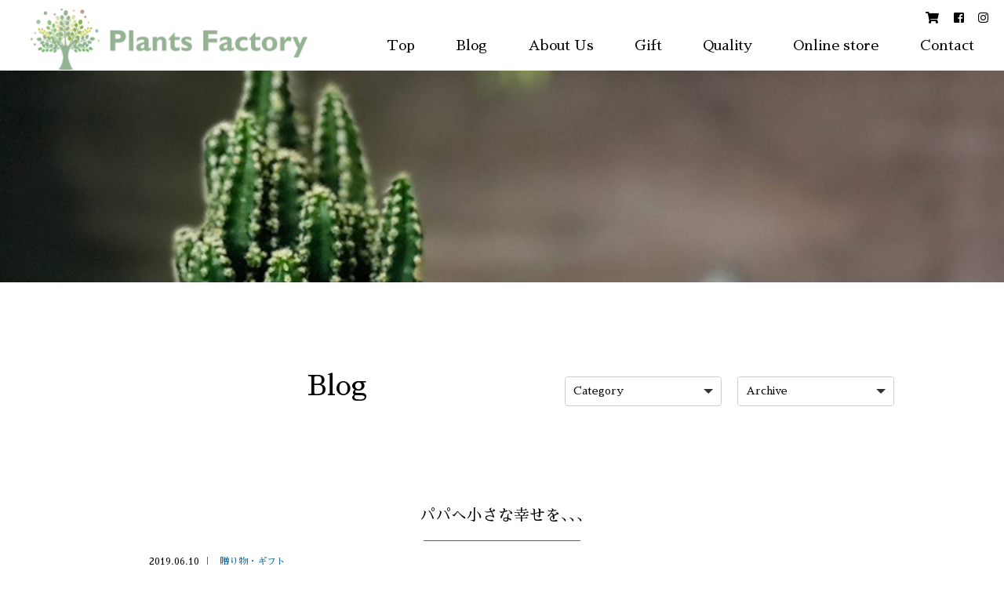

--- FILE ---
content_type: text/html; charset=UTF-8
request_url: https://plantsfactory.net/2019/06/10/%E3%83%91%E3%83%91%E3%81%B8%E5%B0%8F%E3%81%95%E3%81%AA%E5%B9%B8%E3%81%9B%E3%82%92%EF%BD%A4%EF%BD%A4%EF%BD%A4/
body_size: 7838
content:
<!DOCTYPE html>
<html lang="ja">
<head>
<meta charset="utf-8">
<meta http-equiv="X-UA-Compatible" content="IE=edge">
<title>パパへ小さな幸せを､､､ ｜ Plants Factory(プランツファクトリー) ｜ SB CORPORATION 株式会社｜贈り物、ギフトに観葉植物をカラーサンドでデザイン</title>
<meta name="description" content="パパへ小さな幸せを､､､" />
<meta name="keywords" content="">
<meta name="viewport" content="width=device-width,,initial-scale=1.0,minimum-scale=1.0">
<link rel="shortcut icon" type="image/x-icon" href="https://plantsfactory.net/wp-content/themes/plantsfactory/img/icon/favicon.ico" />
<link href="https://plantsfactory.net/wp-content/themes/plantsfactory/img/icon/apple-touch-icon.png"　rel="apple-touch-icon" >
<link rel="stylesheet" href="https://plantsfactory.net/wp-content/themes/plantsfactory/css/vegas.min.css">
<link rel="stylesheet" href="https://plantsfactory.net/wp-content/themes/plantsfactory/css/slick.css">
<link rel="stylesheet" href="https://plantsfactory.net/wp-content/themes/plantsfactory/css/slick-theme.css"/>
<link href="https://fonts.googleapis.com/css?family=Sawarabi+Mincho" rel="stylesheet">
<link rel="stylesheet" href="https://use.fontawesome.com/releases/v5.5.0/css/all.css" >
<meta name='robots' content='max-image-preview:large' />
<link rel='dns-prefetch' href='//s.w.org' />
<link rel="alternate" type="application/rss+xml" title="Plants Factory(プランツファクトリー) ｜ SB CORPORATION 株式会社｜贈り物、ギフトに観葉植物をカラーサンドでデザイン &raquo; パパへ小さな幸せを､､､ のコメントのフィード" href="https://plantsfactory.net/2019/06/10/%e3%83%91%e3%83%91%e3%81%b8%e5%b0%8f%e3%81%95%e3%81%aa%e5%b9%b8%e3%81%9b%e3%82%92%ef%bd%a4%ef%bd%a4%ef%bd%a4/feed/" />
<script type="text/javascript">
window._wpemojiSettings = {"baseUrl":"https:\/\/s.w.org\/images\/core\/emoji\/14.0.0\/72x72\/","ext":".png","svgUrl":"https:\/\/s.w.org\/images\/core\/emoji\/14.0.0\/svg\/","svgExt":".svg","source":{"concatemoji":"https:\/\/plantsfactory.net\/wp-includes\/js\/wp-emoji-release.min.js?ver=6.0.11"}};
/*! This file is auto-generated */
!function(e,a,t){var n,r,o,i=a.createElement("canvas"),p=i.getContext&&i.getContext("2d");function s(e,t){var a=String.fromCharCode,e=(p.clearRect(0,0,i.width,i.height),p.fillText(a.apply(this,e),0,0),i.toDataURL());return p.clearRect(0,0,i.width,i.height),p.fillText(a.apply(this,t),0,0),e===i.toDataURL()}function c(e){var t=a.createElement("script");t.src=e,t.defer=t.type="text/javascript",a.getElementsByTagName("head")[0].appendChild(t)}for(o=Array("flag","emoji"),t.supports={everything:!0,everythingExceptFlag:!0},r=0;r<o.length;r++)t.supports[o[r]]=function(e){if(!p||!p.fillText)return!1;switch(p.textBaseline="top",p.font="600 32px Arial",e){case"flag":return s([127987,65039,8205,9895,65039],[127987,65039,8203,9895,65039])?!1:!s([55356,56826,55356,56819],[55356,56826,8203,55356,56819])&&!s([55356,57332,56128,56423,56128,56418,56128,56421,56128,56430,56128,56423,56128,56447],[55356,57332,8203,56128,56423,8203,56128,56418,8203,56128,56421,8203,56128,56430,8203,56128,56423,8203,56128,56447]);case"emoji":return!s([129777,127995,8205,129778,127999],[129777,127995,8203,129778,127999])}return!1}(o[r]),t.supports.everything=t.supports.everything&&t.supports[o[r]],"flag"!==o[r]&&(t.supports.everythingExceptFlag=t.supports.everythingExceptFlag&&t.supports[o[r]]);t.supports.everythingExceptFlag=t.supports.everythingExceptFlag&&!t.supports.flag,t.DOMReady=!1,t.readyCallback=function(){t.DOMReady=!0},t.supports.everything||(n=function(){t.readyCallback()},a.addEventListener?(a.addEventListener("DOMContentLoaded",n,!1),e.addEventListener("load",n,!1)):(e.attachEvent("onload",n),a.attachEvent("onreadystatechange",function(){"complete"===a.readyState&&t.readyCallback()})),(e=t.source||{}).concatemoji?c(e.concatemoji):e.wpemoji&&e.twemoji&&(c(e.twemoji),c(e.wpemoji)))}(window,document,window._wpemojiSettings);
</script>
<style type="text/css">
img.wp-smiley,
img.emoji {
	display: inline !important;
	border: none !important;
	box-shadow: none !important;
	height: 1em !important;
	width: 1em !important;
	margin: 0 0.07em !important;
	vertical-align: -0.1em !important;
	background: none !important;
	padding: 0 !important;
}
</style>
	<link rel='stylesheet' id='sbi_styles-css'  href='https://plantsfactory.net/wp-content/plugins/instagram-feed/css/sbi-styles.min.css?ver=6.6.1' type='text/css' media='all' />
<link rel='stylesheet' id='wp-block-library-css'  href='https://plantsfactory.net/wp-includes/css/dist/block-library/style.min.css?ver=6.0.11' type='text/css' media='all' />
<style id='global-styles-inline-css' type='text/css'>
body{--wp--preset--color--black: #000000;--wp--preset--color--cyan-bluish-gray: #abb8c3;--wp--preset--color--white: #ffffff;--wp--preset--color--pale-pink: #f78da7;--wp--preset--color--vivid-red: #cf2e2e;--wp--preset--color--luminous-vivid-orange: #ff6900;--wp--preset--color--luminous-vivid-amber: #fcb900;--wp--preset--color--light-green-cyan: #7bdcb5;--wp--preset--color--vivid-green-cyan: #00d084;--wp--preset--color--pale-cyan-blue: #8ed1fc;--wp--preset--color--vivid-cyan-blue: #0693e3;--wp--preset--color--vivid-purple: #9b51e0;--wp--preset--gradient--vivid-cyan-blue-to-vivid-purple: linear-gradient(135deg,rgba(6,147,227,1) 0%,rgb(155,81,224) 100%);--wp--preset--gradient--light-green-cyan-to-vivid-green-cyan: linear-gradient(135deg,rgb(122,220,180) 0%,rgb(0,208,130) 100%);--wp--preset--gradient--luminous-vivid-amber-to-luminous-vivid-orange: linear-gradient(135deg,rgba(252,185,0,1) 0%,rgba(255,105,0,1) 100%);--wp--preset--gradient--luminous-vivid-orange-to-vivid-red: linear-gradient(135deg,rgba(255,105,0,1) 0%,rgb(207,46,46) 100%);--wp--preset--gradient--very-light-gray-to-cyan-bluish-gray: linear-gradient(135deg,rgb(238,238,238) 0%,rgb(169,184,195) 100%);--wp--preset--gradient--cool-to-warm-spectrum: linear-gradient(135deg,rgb(74,234,220) 0%,rgb(151,120,209) 20%,rgb(207,42,186) 40%,rgb(238,44,130) 60%,rgb(251,105,98) 80%,rgb(254,248,76) 100%);--wp--preset--gradient--blush-light-purple: linear-gradient(135deg,rgb(255,206,236) 0%,rgb(152,150,240) 100%);--wp--preset--gradient--blush-bordeaux: linear-gradient(135deg,rgb(254,205,165) 0%,rgb(254,45,45) 50%,rgb(107,0,62) 100%);--wp--preset--gradient--luminous-dusk: linear-gradient(135deg,rgb(255,203,112) 0%,rgb(199,81,192) 50%,rgb(65,88,208) 100%);--wp--preset--gradient--pale-ocean: linear-gradient(135deg,rgb(255,245,203) 0%,rgb(182,227,212) 50%,rgb(51,167,181) 100%);--wp--preset--gradient--electric-grass: linear-gradient(135deg,rgb(202,248,128) 0%,rgb(113,206,126) 100%);--wp--preset--gradient--midnight: linear-gradient(135deg,rgb(2,3,129) 0%,rgb(40,116,252) 100%);--wp--preset--duotone--dark-grayscale: url('#wp-duotone-dark-grayscale');--wp--preset--duotone--grayscale: url('#wp-duotone-grayscale');--wp--preset--duotone--purple-yellow: url('#wp-duotone-purple-yellow');--wp--preset--duotone--blue-red: url('#wp-duotone-blue-red');--wp--preset--duotone--midnight: url('#wp-duotone-midnight');--wp--preset--duotone--magenta-yellow: url('#wp-duotone-magenta-yellow');--wp--preset--duotone--purple-green: url('#wp-duotone-purple-green');--wp--preset--duotone--blue-orange: url('#wp-duotone-blue-orange');--wp--preset--font-size--small: 13px;--wp--preset--font-size--medium: 20px;--wp--preset--font-size--large: 36px;--wp--preset--font-size--x-large: 42px;}.has-black-color{color: var(--wp--preset--color--black) !important;}.has-cyan-bluish-gray-color{color: var(--wp--preset--color--cyan-bluish-gray) !important;}.has-white-color{color: var(--wp--preset--color--white) !important;}.has-pale-pink-color{color: var(--wp--preset--color--pale-pink) !important;}.has-vivid-red-color{color: var(--wp--preset--color--vivid-red) !important;}.has-luminous-vivid-orange-color{color: var(--wp--preset--color--luminous-vivid-orange) !important;}.has-luminous-vivid-amber-color{color: var(--wp--preset--color--luminous-vivid-amber) !important;}.has-light-green-cyan-color{color: var(--wp--preset--color--light-green-cyan) !important;}.has-vivid-green-cyan-color{color: var(--wp--preset--color--vivid-green-cyan) !important;}.has-pale-cyan-blue-color{color: var(--wp--preset--color--pale-cyan-blue) !important;}.has-vivid-cyan-blue-color{color: var(--wp--preset--color--vivid-cyan-blue) !important;}.has-vivid-purple-color{color: var(--wp--preset--color--vivid-purple) !important;}.has-black-background-color{background-color: var(--wp--preset--color--black) !important;}.has-cyan-bluish-gray-background-color{background-color: var(--wp--preset--color--cyan-bluish-gray) !important;}.has-white-background-color{background-color: var(--wp--preset--color--white) !important;}.has-pale-pink-background-color{background-color: var(--wp--preset--color--pale-pink) !important;}.has-vivid-red-background-color{background-color: var(--wp--preset--color--vivid-red) !important;}.has-luminous-vivid-orange-background-color{background-color: var(--wp--preset--color--luminous-vivid-orange) !important;}.has-luminous-vivid-amber-background-color{background-color: var(--wp--preset--color--luminous-vivid-amber) !important;}.has-light-green-cyan-background-color{background-color: var(--wp--preset--color--light-green-cyan) !important;}.has-vivid-green-cyan-background-color{background-color: var(--wp--preset--color--vivid-green-cyan) !important;}.has-pale-cyan-blue-background-color{background-color: var(--wp--preset--color--pale-cyan-blue) !important;}.has-vivid-cyan-blue-background-color{background-color: var(--wp--preset--color--vivid-cyan-blue) !important;}.has-vivid-purple-background-color{background-color: var(--wp--preset--color--vivid-purple) !important;}.has-black-border-color{border-color: var(--wp--preset--color--black) !important;}.has-cyan-bluish-gray-border-color{border-color: var(--wp--preset--color--cyan-bluish-gray) !important;}.has-white-border-color{border-color: var(--wp--preset--color--white) !important;}.has-pale-pink-border-color{border-color: var(--wp--preset--color--pale-pink) !important;}.has-vivid-red-border-color{border-color: var(--wp--preset--color--vivid-red) !important;}.has-luminous-vivid-orange-border-color{border-color: var(--wp--preset--color--luminous-vivid-orange) !important;}.has-luminous-vivid-amber-border-color{border-color: var(--wp--preset--color--luminous-vivid-amber) !important;}.has-light-green-cyan-border-color{border-color: var(--wp--preset--color--light-green-cyan) !important;}.has-vivid-green-cyan-border-color{border-color: var(--wp--preset--color--vivid-green-cyan) !important;}.has-pale-cyan-blue-border-color{border-color: var(--wp--preset--color--pale-cyan-blue) !important;}.has-vivid-cyan-blue-border-color{border-color: var(--wp--preset--color--vivid-cyan-blue) !important;}.has-vivid-purple-border-color{border-color: var(--wp--preset--color--vivid-purple) !important;}.has-vivid-cyan-blue-to-vivid-purple-gradient-background{background: var(--wp--preset--gradient--vivid-cyan-blue-to-vivid-purple) !important;}.has-light-green-cyan-to-vivid-green-cyan-gradient-background{background: var(--wp--preset--gradient--light-green-cyan-to-vivid-green-cyan) !important;}.has-luminous-vivid-amber-to-luminous-vivid-orange-gradient-background{background: var(--wp--preset--gradient--luminous-vivid-amber-to-luminous-vivid-orange) !important;}.has-luminous-vivid-orange-to-vivid-red-gradient-background{background: var(--wp--preset--gradient--luminous-vivid-orange-to-vivid-red) !important;}.has-very-light-gray-to-cyan-bluish-gray-gradient-background{background: var(--wp--preset--gradient--very-light-gray-to-cyan-bluish-gray) !important;}.has-cool-to-warm-spectrum-gradient-background{background: var(--wp--preset--gradient--cool-to-warm-spectrum) !important;}.has-blush-light-purple-gradient-background{background: var(--wp--preset--gradient--blush-light-purple) !important;}.has-blush-bordeaux-gradient-background{background: var(--wp--preset--gradient--blush-bordeaux) !important;}.has-luminous-dusk-gradient-background{background: var(--wp--preset--gradient--luminous-dusk) !important;}.has-pale-ocean-gradient-background{background: var(--wp--preset--gradient--pale-ocean) !important;}.has-electric-grass-gradient-background{background: var(--wp--preset--gradient--electric-grass) !important;}.has-midnight-gradient-background{background: var(--wp--preset--gradient--midnight) !important;}.has-small-font-size{font-size: var(--wp--preset--font-size--small) !important;}.has-medium-font-size{font-size: var(--wp--preset--font-size--medium) !important;}.has-large-font-size{font-size: var(--wp--preset--font-size--large) !important;}.has-x-large-font-size{font-size: var(--wp--preset--font-size--x-large) !important;}
</style>
<link rel='stylesheet' id='contact-form-7-css'  href='https://plantsfactory.net/wp-content/plugins/contact-form-7/includes/css/styles.css?ver=5.7.7' type='text/css' media='all' />
<link rel='stylesheet' id='wp-pagenavi-css'  href='https://plantsfactory.net/wp-content/plugins/wp-pagenavi/pagenavi-css.css?ver=2.70' type='text/css' media='all' />
<link rel="https://api.w.org/" href="https://plantsfactory.net/wp-json/" /><link rel="alternate" type="application/json" href="https://plantsfactory.net/wp-json/wp/v2/posts/230" /><link rel="EditURI" type="application/rsd+xml" title="RSD" href="https://plantsfactory.net/xmlrpc.php?rsd" />
<link rel="wlwmanifest" type="application/wlwmanifest+xml" href="https://plantsfactory.net/wp-includes/wlwmanifest.xml" /> 
<meta name="generator" content="WordPress 6.0.11" />
<link rel="canonical" href="https://plantsfactory.net/2019/06/10/%e3%83%91%e3%83%91%e3%81%b8%e5%b0%8f%e3%81%95%e3%81%aa%e5%b9%b8%e3%81%9b%e3%82%92%ef%bd%a4%ef%bd%a4%ef%bd%a4/" />
<link rel='shortlink' href='https://plantsfactory.net/?p=230' />
<link rel="alternate" type="application/json+oembed" href="https://plantsfactory.net/wp-json/oembed/1.0/embed?url=https%3A%2F%2Fplantsfactory.net%2F2019%2F06%2F10%2F%25e3%2583%2591%25e3%2583%2591%25e3%2581%25b8%25e5%25b0%258f%25e3%2581%2595%25e3%2581%25aa%25e5%25b9%25b8%25e3%2581%259b%25e3%2582%2592%25ef%25bd%25a4%25ef%25bd%25a4%25ef%25bd%25a4%2F" />
<link rel="alternate" type="text/xml+oembed" href="https://plantsfactory.net/wp-json/oembed/1.0/embed?url=https%3A%2F%2Fplantsfactory.net%2F2019%2F06%2F10%2F%25e3%2583%2591%25e3%2583%2591%25e3%2581%25b8%25e5%25b0%258f%25e3%2581%2595%25e3%2581%25aa%25e5%25b9%25b8%25e3%2581%259b%25e3%2582%2592%25ef%25bd%25a4%25ef%25bd%25a4%25ef%25bd%25a4%2F&#038;format=xml" />
<link rel="stylesheet" type="text/css" media="all" href="https://plantsfactory.net/wp-content/themes/plantsfactory/css/style.css" />

<!-- *** Facebook *** -->
<meta property="og:site_name" content="パパへ小さな幸せを､､､ ｜ Plants Factory(プランツファクトリー) ｜ SB CORPORATION 株式会社｜贈り物、ギフトに観葉植物をカラーサンドでデザイン">
<meta property="og:description" content="パパへ小さな幸せを､､､">
<meta property="og:url" content="">
<meta property="og:type" content="website">
<meta property="og:image" content="https://plantsfactory.net/wp-content/themes/plantsfactory/img/ogp.png">
<meta property="og:locale" content="ja_JP">

<!-- *** Twitter *** -->
<meta name="twitter:card" content="summary_large_image">
<meta name="twitter:title" content="パパへ小さな幸せを､､､ ｜ Plants Factory(プランツファクトリー) ｜ SB CORPORATION 株式会社｜贈り物、ギフトに観葉植物をカラーサンドでデザイン">
<meta name="twitter:description" content="パパへ小さな幸せを､､､">
<meta name="twitter:image" content="https://plantsfactory.net/wp-content/themes/plantsfactory/img/ogp.png">
<!-- Global site tag (gtag.js) - Google Analytics -->
<script async src="https://www.googletagmanager.com/gtag/js?id=UA-135492679-1"></script>
<script>
  window.dataLayer = window.dataLayer || [];
  function gtag(){dataLayer.push(arguments);}
  gtag('js', new Date());

  gtag('config', 'UA-135492679-1');
</script>
</head>
<body id="under">
<div id="wrapper"> 
  
  <!-- ヘッダ -->
  <header id="header">
    <div id="header-cnt">
      <h1><a href="https://plantsfactory.net"><img src="https://plantsfactory.net/wp-content/themes/plantsfactory/img/common/logo.png" alt="Plants Factory(プランツファクトリー)" width="360" height="80"></a></h1>
      <!-- ナビ -->
      <div id="spMenuBtn"> <a class="menu-trigger" href="javascript:void(0)"> <span></span> <span></span> <span></span> </a> </div>
      <nav class="global-nav">
        <div class="global-nav-In">
          <div><a href="https://plantsfactory.net">Top</a></div>
          <div><a href="https://plantsfactory.net/blog">Blog</a></div>
          <div><a href="https://plantsfactory.net/about">About Us</a></div>
		  <div><a href="https://plantsfactory.net#gift">Gift</a></div>
          <div><a href="https://plantsfactory.net/quality">Quality</a></div>
          <div><a href="https://shop.plantsfactory.net/" target="_blank">Online store</a></div>
          <div><a href="https://plantsfactory.net/form">Contact</a></div>
          
      <div class="sp-i"><a href="https://www.facebook.com/NEXASPlantsFactory/?eid=ARDu7VXP-nItRoJxAqkOieZ3CF9zLe9orNJ3X1pF9AogqycWY14rbEY_XlWZ38Etujc8m4IW6_wf3mYS" target="_blank"><i class="fab fa-facebook-square marR10"></i>facebook</a></div>
      <div class="sp-i"><a href="https://www.instagram.com/plantsfactory001/" class="instaFrame" target="_blank"><i class="fab fa-instagram marR10"></i>instagram</a></div>
        </div>
      </nav>
    </div>
    <div id="sns-nav">
	  <div><a href="https://shop.plantsfactory.net/" target="_blank"><i class="fas fa-shopping-cart"></i></a></div>
      <div><a href="https://www.facebook.com/NEXASPlantsFactory/?eid=ARDu7VXP-nItRoJxAqkOieZ3CF9zLe9orNJ3X1pF9AogqycWY14rbEY_XlWZ38Etujc8m4IW6_wf3mYS" target="_blank"><i class="fab fa-facebook-square"></i></a></div>
      <div><a href="https://www.instagram.com/plantsfactory001/" class="instaFrame" target="_blank"><i class="fab fa-instagram"></i></a></div>
    </div>
    <!-- /ナビ --> 
  </header><div id="under-visual"><img width="1024" height="1024" src="https://plantsfactory.net/wp-content/uploads/2019/06/016fa007067b769f9f9e2f52601d8bcd.jpg" class="attachment-main-head-img size-main-head-img wp-post-image" alt="" loading="lazy" srcset="https://plantsfactory.net/wp-content/uploads/2019/06/016fa007067b769f9f9e2f52601d8bcd.jpg 1024w, https://plantsfactory.net/wp-content/uploads/2019/06/016fa007067b769f9f9e2f52601d8bcd-300x300.jpg 300w, https://plantsfactory.net/wp-content/uploads/2019/06/016fa007067b769f9f9e2f52601d8bcd-768x768.jpg 768w" sizes="(max-width: 1024px) 100vw, 1024px" /></div>




<div id="contents">
<section class="l-clm" data-animation="before">
	<div id="blog-head">
	<h2 class="ttl-def-c">Blog</h2>
	<div class="archive-list-area">
	<span class="form-select4">
<select name="cat-dropdown" onchange="document.location.href=this.options[this.selectedIndex].value;" class="post-catselect"><option value="" selected="selected">Category</option><option value="https://plantsfactory.net/category/%e5%bf%85%e3%81%9a%e3%81%94%e8%b3%bc%e8%aa%ad%e3%81%8f%e3%81%a0%e3%81%95%e3%81%84/">必ずご購読ください</option><option value="https://plantsfactory.net/category/%e6%9c%aa%e5%88%86%e9%a1%9e/">未分類</option><option value="https://plantsfactory.net/category/%e8%b4%88%e3%82%8a%e7%89%a9%e3%83%bb%e3%82%ae%e3%83%95%e3%83%88/">贈り物・ギフト</option></select></span>

<span class="form-select4"><select name="archive-dropdown" onChange='document.location.href=this.options[this.selectedIndex].value;'>
<option value="">Archive</option>
	<option value='https://plantsfactory.net/2026/01/'> 2026年1月 &nbsp;(1)</option>
	<option value='https://plantsfactory.net/2025/12/'> 2025年12月 &nbsp;(1)</option>
	<option value='https://plantsfactory.net/2025/11/'> 2025年11月 &nbsp;(2)</option>
	<option value='https://plantsfactory.net/2025/09/'> 2025年9月 &nbsp;(2)</option>
	<option value='https://plantsfactory.net/2025/07/'> 2025年7月 &nbsp;(3)</option>
	<option value='https://plantsfactory.net/2025/06/'> 2025年6月 &nbsp;(1)</option>
	<option value='https://plantsfactory.net/2025/04/'> 2025年4月 &nbsp;(5)</option>
	<option value='https://plantsfactory.net/2025/02/'> 2025年2月 &nbsp;(1)</option>
	<option value='https://plantsfactory.net/2025/01/'> 2025年1月 &nbsp;(2)</option>
	<option value='https://plantsfactory.net/2024/12/'> 2024年12月 &nbsp;(1)</option>
	<option value='https://plantsfactory.net/2024/11/'> 2024年11月 &nbsp;(1)</option>
	<option value='https://plantsfactory.net/2024/10/'> 2024年10月 &nbsp;(2)</option>
	<option value='https://plantsfactory.net/2024/08/'> 2024年8月 &nbsp;(1)</option>
	<option value='https://plantsfactory.net/2024/07/'> 2024年7月 &nbsp;(1)</option>
	<option value='https://plantsfactory.net/2023/11/'> 2023年11月 &nbsp;(2)</option>
	<option value='https://plantsfactory.net/2023/08/'> 2023年8月 &nbsp;(1)</option>
	<option value='https://plantsfactory.net/2022/08/'> 2022年8月 &nbsp;(1)</option>
	<option value='https://plantsfactory.net/2022/01/'> 2022年1月 &nbsp;(1)</option>
	<option value='https://plantsfactory.net/2021/11/'> 2021年11月 &nbsp;(1)</option>
	<option value='https://plantsfactory.net/2021/09/'> 2021年9月 &nbsp;(1)</option>
	<option value='https://plantsfactory.net/2021/05/'> 2021年5月 &nbsp;(1)</option>
	<option value='https://plantsfactory.net/2021/03/'> 2021年3月 &nbsp;(1)</option>
	<option value='https://plantsfactory.net/2021/01/'> 2021年1月 &nbsp;(3)</option>
	<option value='https://plantsfactory.net/2020/12/'> 2020年12月 &nbsp;(2)</option>
	<option value='https://plantsfactory.net/2020/11/'> 2020年11月 &nbsp;(2)</option>
	<option value='https://plantsfactory.net/2020/10/'> 2020年10月 &nbsp;(3)</option>
	<option value='https://plantsfactory.net/2020/09/'> 2020年9月 &nbsp;(1)</option>
	<option value='https://plantsfactory.net/2020/01/'> 2020年1月 &nbsp;(1)</option>
	<option value='https://plantsfactory.net/2019/12/'> 2019年12月 &nbsp;(1)</option>
	<option value='https://plantsfactory.net/2019/10/'> 2019年10月 &nbsp;(1)</option>
	<option value='https://plantsfactory.net/2019/09/'> 2019年9月 &nbsp;(1)</option>
	<option value='https://plantsfactory.net/2019/07/'> 2019年7月 &nbsp;(2)</option>
	<option value='https://plantsfactory.net/2019/06/'> 2019年6月 &nbsp;(4)</option>
	<option value='https://plantsfactory.net/2019/05/'> 2019年5月 &nbsp;(1)</option>
	<option value='https://plantsfactory.net/2019/04/'> 2019年4月 &nbsp;(1)</option>
	<option value='https://plantsfactory.net/2019/03/'> 2019年3月 &nbsp;(2)</option>
	<option value='https://plantsfactory.net/2019/02/'> 2019年2月 &nbsp;(1)</option>
</select></span>
	</div>
	<!-- /blog-head--></div>
	
	
	<div class="mid-clm">
   			   					<div class="head-Txt">
				<h1>パパへ小さな幸せを､､､</h1>
					<div class="topic-cate-area"><time>2019.06.10</time>
												<span class="%e8%b4%88%e3%82%8a%e7%89%a9%e3%83%bb%e3%82%ae%e3%83%95%e3%83%88"><a href="https://plantsfactory.net/category/%e8%b4%88%e3%82%8a%e7%89%a9%e3%83%bb%e3%82%ae%e3%83%95%e3%83%88/">贈り物・ギフト</a></span>
						</div>
			</div>
				<div class="txt-area">
				
<p>６月１６日(日)は “父の日” です(^^♪</p>



<p>毎年、「何をプレゼントしようかな&#8230;」悩みますよね(´；ω；`)ｳｩｩ</p>



<p>お父さん、いつもありがとう！の気持ちをこめて</p>



<p>今年は、おしゃれなカラーサンドアートをプレゼントしてみてはいかがですか？</p>



<figure class="wp-block-image"><img width="1024" height="1024" src="https://plantsfactory.net/wp-content/uploads/2019/06/60b8914b50117444a451f34118cf9eca.jpg" alt="" class="wp-image-232" srcset="https://plantsfactory.net/wp-content/uploads/2019/06/60b8914b50117444a451f34118cf9eca.jpg 1024w, https://plantsfactory.net/wp-content/uploads/2019/06/60b8914b50117444a451f34118cf9eca-300x300.jpg 300w, https://plantsfactory.net/wp-content/uploads/2019/06/60b8914b50117444a451f34118cf9eca-768x768.jpg 768w" sizes="(max-width: 1024px) 100vw, 1024px" /><figcaption>おしゃれな蝶ネクタイ&#x1f380;</figcaption></figure>



<figure class="wp-block-image"><img loading="lazy" width="1024" height="1024" src="https://plantsfactory.net/wp-content/uploads/2019/06/54c15cf5966146ddad60d31c6c106d60.jpg" alt="" class="wp-image-233" srcset="https://plantsfactory.net/wp-content/uploads/2019/06/54c15cf5966146ddad60d31c6c106d60.jpg 1024w, https://plantsfactory.net/wp-content/uploads/2019/06/54c15cf5966146ddad60d31c6c106d60-300x300.jpg 300w, https://plantsfactory.net/wp-content/uploads/2019/06/54c15cf5966146ddad60d31c6c106d60-768x768.jpg 768w" sizes="(max-width: 1024px) 100vw, 1024px" /><figcaption>こちらはネクタイver.</figcaption></figure>



<p>日頃なかなか言えない「ありがとう」を、別の形で伝えてみてはどうでしょう♪</p>



<p>とても喜んでいただけること、まちがいなしです( *´艸｀)</p>



<figure class="wp-block-image"><img loading="lazy" width="1024" height="1024" src="https://plantsfactory.net/wp-content/uploads/2019/06/016fa007067b769f9f9e2f52601d8bcd.jpg" alt="" class="wp-image-234" srcset="https://plantsfactory.net/wp-content/uploads/2019/06/016fa007067b769f9f9e2f52601d8bcd.jpg 1024w, https://plantsfactory.net/wp-content/uploads/2019/06/016fa007067b769f9f9e2f52601d8bcd-300x300.jpg 300w, https://plantsfactory.net/wp-content/uploads/2019/06/016fa007067b769f9f9e2f52601d8bcd-768x768.jpg 768w" sizes="(max-width: 1024px) 100vw, 1024px" /><figcaption>渋めのデザインもご用意していますよ♪</figcaption></figure>



<p> <br>職場のデスクの上に、ちょこんとディスプレイしたら&#8230; </p>



<p>

お父さん！羨ましがられること間違いなし！！笑

</p>



<figure class="wp-block-image"><img loading="lazy" width="1024" height="1024" src="https://plantsfactory.net/wp-content/uploads/2019/06/i-love-dad1-2.jpg" alt="" class="wp-image-235" srcset="https://plantsfactory.net/wp-content/uploads/2019/06/i-love-dad1-2.jpg 1024w, https://plantsfactory.net/wp-content/uploads/2019/06/i-love-dad1-2-300x300.jpg 300w, https://plantsfactory.net/wp-content/uploads/2019/06/i-love-dad1-2-768x768.jpg 768w" sizes="(max-width: 1024px) 100vw, 1024px" /><figcaption>おしゃれなパパに♪</figcaption></figure>



<p>４パターンご用意いたしました！！お気に入りの商品はありましたか？( *´艸｀)</p>



<h5> # カラーサンド #カラーサンドアート #観葉植物 #贈り物 #出産祝い #新居祝い #新築祝い #ギフト #環境に良い #開店祝い #お祝い #贈答品 #plants #gift #大阪 #平野区 #plantsfactory #プランツファクトリー #リースカラーサンド #消臭効果 #ネオコール #特許取得済 #特許商品 #砂アート #全部砂で書いてます #楽天販売中 #プランツサンド #名入れ #名入れプレゼント #父の日#父の日ギフト</h5>



<p></p>
				</div>
										</div>
			<div id="pageNavList">
				<div><a href="https://plantsfactory.net/2019/06/05/%e5%82%ac%e4%ba%8b%e3%81%ae%e5%91%8a%e7%9f%a5%e3%81%a7%e3%81%99%e2%99%aa/" rel="prev">&laquo; 前の記事へ</a></div>
				<div><a href="https://plantsfactory.net/blog">一覧に戻る</a></div>
				<div><a href="https://plantsfactory.net/2019/06/19/2%e6%97%a5%e9%96%93%e3%81%82%e3%82%8a%e3%81%8c%e3%81%a8%e3%81%86%e3%81%94%e3%81%96%e3%81%84%e3%81%be%e3%81%97%e3%81%9f%e2%99%aa/" rel="next">次の記事へ &raquo</a> </div>
			</div>
	  </section>
    <!-- /contents --></div>
  </div> 
  <!-- /コンテンツ -->
<div id="footerPush"></div>

<!-- フッター -->
<footer id="footer">
	<div class="ft-tree"><img src="https://plantsfactory.net/wp-content/themes/plantsfactory/img/common/ft_tree.png" alt=""></div>
	<div class="footer-first-area">
		<div class="footerContainer">
			<h1>SB CORPORATION 株式会社</h1>
			<div class="grid100">
				<div class="col-33">
				<h2>PlantsFactory プランツファクトリー</h2>
				<p>〒543-0053<br>大阪市天王寺区北河堀町3番1号ネオコート天王寺1階</p>
				</div>
				<div class="col-33 tel-info">
					<p>TEL. <span class="font20">06-4305-3866</span> <span class="font10">/ 10:00～17:00</span></p>
					<p>MAIL. <span class="font20">info@plantsfactory.net</span> <span class="font10">/ 24h</span></p>
				</div>
				<div class="col-33">
					<ul class="ft-link-list">
						<li><a href="https://shop.plantsfactory.net/" target="_blank"><i class="fas fa-shopping-cart"></i></a></li>
						<li><a href="https://www.instagram.com/plantsfactory001/" target="_blank"><i class="fab fab fa-instagram"></i></a></li>
						<li><a href="https://www.facebook.com/NEXASPlantsFactory/?eid=ARDu7VXP-nItRoJxAqkOieZ3CF9zLe9orNJ3X1pF9AogqycWY14rbEY_XlWZ38Etujc8m4IW6_wf3mYS" target="_blank"><i class="fab fa-facebook-square"></i></a></li>
						<li><a href="https://plantsfactory.net/form#privacy">プライバシーポリシー</a></li>
					</ul>
					
				</div>
			</div>
		</div>
	</div>
	<div class="footer-second-area">
		<div class="footerContainer">
			<h1>Plants Factory(プランツファクトリー) カラーサンドで飾る観葉植物</h1>
			<div><img src="https://plantsfactory.net/wp-content/themes/plantsfactory/img/common/logo_ft.png" alt="Plants Factory(プランツファクトリー) カラーサンドで飾る観葉植物"></div>
		</div>
	</div>
<div class="footer-last-area">
  <div class="footerContainer">
    <p>© PlantsFactory プランツファクトリー</p>
  </div>
	</div>
</footer>
<!-- /フッター --> 
	<div id="floatingGoTop">
		<i class="fas fa-angle-up"></i>
	</div>
<!-- *** JavaScript *** --> 
<script src="https://ajax.googleapis.com/ajax/libs/jquery/1.9.1/jquery.min.js"></script>
	<script src="https://plantsfactory.net/wp-content/themes/plantsfactory/js/vendor/slick.min.js"></script>
	<script src="https://plantsfactory.net/wp-content/themes/plantsfactory/js/vendor/vegas.min.js"></script>
<script src="https://plantsfactory.net/wp-content/themes/plantsfactory/js/jquery.easing.1.3.js"></script> 
<script src="https://plantsfactory.net/wp-content/themes/plantsfactory/js/common.js"></script>
<!-- Instagram Feed JS -->
<script type="text/javascript">
var sbiajaxurl = "https://plantsfactory.net/wp-admin/admin-ajax.php";
</script>
<script type='text/javascript' src='https://plantsfactory.net/wp-content/plugins/contact-form-7/includes/swv/js/index.js?ver=5.7.7' id='swv-js'></script>
<script type='text/javascript' id='contact-form-7-js-extra'>
/* <![CDATA[ */
var wpcf7 = {"api":{"root":"https:\/\/plantsfactory.net\/wp-json\/","namespace":"contact-form-7\/v1"}};
/* ]]> */
</script>
<script type='text/javascript' src='https://plantsfactory.net/wp-content/plugins/contact-form-7/includes/js/index.js?ver=5.7.7' id='contact-form-7-js'></script>
</body>
</html>

--- FILE ---
content_type: text/css
request_url: https://plantsfactory.net/wp-content/themes/plantsfactory/css/style.css
body_size: 10472
content:
@charset "UTF-8";
/* //////////////////////////////////////////////////////////////////////////////////////////////////////////////////////////////

RESET CSS

html5doctor.com Reset Stylesheet

//////////////////////////////////////////////////////////////////////////////////////////////////////////////////////////////*/
@import url("https://fonts.googleapis.com/css?family=Raleway");
abbr, address, article, aside, audio, b, blockquote, body, canvas, caption, cite, code, dd, del, details, dfn, div, dl, dt, em, fieldset, figcaption, figure, footer, form, h1, h2, h3, h4, h5, h6, header, hgroup, html, i, iframe, img, ins, kbd, label, legend, li, mark, menu, nav, object, ol, p, pre, q, samp, section, small, span, strong, sub, summary, sup, table, tbody, td, tfoot, th, thead, time, tr, ul, var, video {
  margin: 0;
  padding: 0;
  border: 0;
  outline: 0;
  font-size: 100%;
  vertical-align: baseline;
  background: transparent; }

body {
  line-height: 1; }

article, aside, details, figcaption, figure, footer, header, hgroup, menu, nav, section {
  display: block; }

nav ul {
  list-style: none; }

blockquote, q {
  quotes: none; }

blockquote:after, blockquote:before, q:after, q:before {
  content: '';
  content: none; }

a {
  margin: 0;
  padding: 0;
  font-size: 100%;
  vertical-align: baseline;
  background: transparent; }

ins {
  background-color: #ff9;
  color: #000;
  text-decoration: none; }

mark {
  background-color: #ff9;
  color: #000;
  font-style: italic;
  font-weight: 700; }

del {
  text-decoration: line-through; }

abbr[title], dfn[title] {
  border-bottom: 1px dotted;
  cursor: help; }

table {
  border-collapse: collapse;
  border-spacing: 0; }

hr {
  display: block;
  height: 1px;
  border: 0;
  border-top: 1px solid #ccc;
  margin: 1em 0;
  padding: 0; }

input, select {
  vertical-align: middle; }

/* //////////////////////////////////////////////////////////////////////////////////////////////////////////////////////////////

clearfix

//////////////////////////////////////////////////////////////////////////////////////////////////////////////////////////////*/
.clearfix::after {
  content: "";
  display: table;
  clear: both; }

/* //////////////////////////////////////////////////////////////////////////////////////////////////////////////////////////////

揃え位置・回り込み・ポジション

//////////////////////////////////////////////////////////////////////////////////////////////////////////////////////////////*/
.alignC {
  text-align: center !important; }

.alignL {
  text-align: left !important; }

.alignR {
  text-align: right !important; }

/* //////////////////////////////////////////////////////////////////////////////////////////////////////////////////////////////

font

//////////////////////////////////////////////////////////////////////////////////////////////////////////////////////////////*/
html {
  font-size: 62.5%; }

.font10 {
  font-size: 1.0rem; }

.font11 {
  font-size: 1.1rem; }

.font12 {
  font-size: 1.2rem; }

.font13 {
  font-size: 1.3rem; }

.font14 {
  font-size: 1.4rem; }

.font15 {
  font-size: 1.5rem; }

.font16 {
  font-size: 1.6rem; }

.font17 {
  font-size: 1.7rem; }

.font18 {
  font-size: 1.8rem; }

.font19 {
  font-size: 1.9rem; }

.font20 {
  font-size: 2.0rem; }

.font21 {
  font-size: 2.1rem; }

.font22 {
  font-size: 2.2rem; }

.font23 {
  font-size: 2.3rem; }

.font24 {
  font-size: 2.4rem; }

.font25 {
  font-size: 2.5rem; }

.font26 {
  font-size: 2.6rem; }

.font30 {
  font-size: 3.0rem; }

.fontWB {
  font-weight: bold !important; }

.fontWN {
  font-weight: normal !important; }

.fontUL {
  text-decoration: underline !important; }

/* //////////////////////////////////////////////////////////////////////////////////////////////////////////////////////////////

margin

//////////////////////////////////////////////////////////////////////////////////////////////////////////////////////////////*/
/* margin-left */
.marL1 {
  margin-left: 1px !important; }

.marL2 {
  margin-left: 2px !important; }

.marL3 {
  margin-left: 3px !important; }

.marL4 {
  margin-left: 4px !important; }

.marL5 {
  margin-left: 5px !important; }

.marL6 {
  margin-left: 6px !important; }

.marL7 {
  margin-left: 7px !important; }

.marL8 {
  margin-left: 8px !important; }

.marL9 {
  margin-left: 9px !important; }

.marL10 {
  margin-left: 10px !important; }

.marL15 {
  margin-left: 15px !important; }

.marL20 {
  margin-left: 20px !important; }

.marL25 {
  margin-left: 25px !important; }

.marL30 {
  margin-left: 30px !important; }

.marL35 {
  margin-left: 35px !important; }

.marL40 {
  margin-left: 40px !important; }

.marL45 {
  margin-left: 45px !important; }

.marL50 {
  margin-left: 50px !important; }

.marL55 {
  margin-left: 55px !important; }

.marL60 {
  margin-left: 60px !important; }

/* margin-right */
.marR1 {
  margin-right: 1px !important; }

.marR2 {
  margin-right: 2px !important; }

.marR3 {
  margin-right: 3px !important; }

.marR4 {
  margin-right: 4px !important; }

.marR5 {
  margin-right: 5px !important; }

.marR6 {
  margin-right: 6px !important; }

.marR7 {
  margin-right: 7px !important; }

.marR8 {
  margin-right: 8px !important; }

.marR9 {
  margin-right: 9px !important; }

.marR10 {
  margin-right: 10px !important; }

.marR15 {
  margin-right: 15px !important; }

.marR20 {
  margin-right: 20px !important; }

.marR25 {
  margin-right: 25px !important; }

.marR30 {
  margin-right: 30px !important; }

.marR35 {
  margin-right: 35px !important; }

.marR40 {
  margin-right: 40px !important; }

.marR45 {
  margin-right: 45px !important; }

.marR50 {
  margin-right: 50px !important; }

.marR55 {
  margin-right: 55px !important; }

.marR60 {
  margin-right: 60px !important; }

/* margin-top */
.marT1 {
  margin-top: 1px !important; }

.marT2 {
  margin-top: 2px !important; }

.marT3 {
  margin-top: 3px !important; }

.marT4 {
  margin-top: 4px !important; }

.marT5 {
  margin-top: 5px !important; }

.marT6 {
  margin-top: 6px !important; }

.marT7 {
  margin-top: 7px !important; }

.marT8 {
  margin-top: 8px !important; }

.marT9 {
  margin-top: 9px !important; }

.marT10 {
  margin-top: 10px !important; }

.marT15 {
  margin-top: 15px !important; }

.marT20 {
  margin-top: 20px !important; }

.marT25 {
  margin-top: 25px !important; }

.marT30 {
  margin-top: 30px !important; }

.marT35 {
  margin-top: 35px !important; }

.marT40 {
  margin-top: 40px !important; }

.marT45 {
  margin-top: 45px !important; }

.marT50 {
  margin-top: 50px !important; }

/* margin-bottom */
.marB1 {
  margin-bottom: 1px !important; }

.marB2 {
  margin-bottom: 2px !important; }

.marB3 {
  margin-bottom: 3px !important; }

.marB4 {
  margin-bottom: 4px !important; }

.marB5 {
  margin-bottom: 5px !important; }

.marB6 {
  margin-bottom: 6px !important; }

.marB7 {
  margin-bottom: 7px !important; }

.marB8 {
  margin-bottom: 8px !important; }

.marB9 {
  margin-bottom: 9px !important; }

.marB10 {
  margin-bottom: 10px !important; }

.marB15 {
  margin-bottom: 15px !important; }

.marB20 {
  margin-bottom: 20px !important; }

.marB25 {
  margin-bottom: 25px !important; }

.marB30 {
  margin-bottom: 30px !important; }

.marB35 {
  margin-bottom: 35px !important; }

.marB40 {
  margin-bottom: 40px !important; }

.marB45 {
  margin-bottom: 45px !important; }

.marB50 {
  margin-bottom: 50px !important; }

.marB60 {
  margin-bottom: 60px !important; }

.marB70 {
  margin-bottom: 70px !important; }

.marB80 {
  margin-bottom: 80px !important; }

.marB90 {
  margin-bottom: 90px !important; }

.marB100 {
  margin-bottom: 100px !important; }

.marB200 {
  margin-bottom: 200px !important; }

/* padding */
/* padding-left */
.padL1 {
  padding-left: 1px !important; }

.padL2 {
  padding-left: 2px !important; }

.padL3 {
  padding-left: 3px !important; }

.padL4 {
  padding-left: 4px !important; }

.padL5 {
  padding-left: 5px !important; }

.padL6 {
  padding-left: 6px !important; }

.padL7 {
  padding-left: 7px !important; }

.padL8 {
  padding-left: 8px !important; }

.padL9 {
  padding-left: 9px !important; }

.padL10 {
  padding-left: 10px !important; }

.padL15 {
  padding-left: 15px !important; }

.padL20 {
  padding-left: 20px !important; }

.padL25 {
  padding-left: 25px !important; }

.padL30 {
  padding-left: 30px !important; }

.padL35 {
  padding-left: 35px !important; }

.padL40 {
  padding-left: 40px !important; }

.padL45 {
  padding-left: 45px !important; }

.padL50 {
  padding-left: 50px !important; }

.padL60 {
  padding-left: 60px !important; }

.padL70 {
  padding-left: 70px !important; }

.padL80 {
  padding-left: 80px !important; }

.padL90 {
  padding-left: 90px !important; }

.padL100 {
  padding-left: 100px !important; }

/* padding-right */
.padR1 {
  padding-right: 1px !important; }

.padR2 {
  padding-right: 2px !important; }

.padR3 {
  padding-right: 3px !important; }

.padR4 {
  padding-right: 4px !important; }

.padR5 {
  padding-right: 5px !important; }

.padR6 {
  padding-right: 6px !important; }

.padR7 {
  padding-right: 7px !important; }

.padR8 {
  padding-right: 8px !important; }

.padR9 {
  padding-right: 9px !important; }

.padR10 {
  padding-right: 10px !important; }

.padR15 {
  padding-right: 15px !important; }

.padR20 {
  padding-right: 20px !important; }

.padR25 {
  padding-right: 25px !important; }

.padR30 {
  padding-right: 30px !important; }

.padR35 {
  padding-right: 35px !important; }

.padR40 {
  padding-right: 40px !important; }

.padR45 {
  padding-right: 45px !important; }

.padR50 {
  padding-right: 50px !important; }

/* padding-top */
.padT1 {
  padding-top: 1px !important; }

.padT2 {
  padding-top: 2px !important; }

.padT3 {
  padding-top: 3px !important; }

.padT4 {
  padding-top: 4px !important; }

.padT5 {
  padding-top: 5px !important; }

.padT6 {
  padding-top: 6px !important; }

.padT7 {
  padding-top: 7px !important; }

.padT8 {
  padding-top: 8px !important; }

.padT9 {
  padding-top: 9px !important; }

.padT10 {
  padding-top: 10px !important; }

.padT15 {
  padding-top: 15px !important; }

.padT20 {
  padding-top: 20px !important; }

.padT25 {
  padding-top: 25px !important; }

.padT30 {
  padding-top: 30px !important; }

.padT35 {
  padding-top: 35px !important; }

.padT40 {
  padding-top: 40px !important; }

.padT45 {
  padding-top: 45px !important; }

.padT50 {
  padding-top: 50px !important; }

/* padding-bottom */
.padB1 {
  padding-bottom: 1px !important; }

.padB2 {
  padding-bottom: 2px !important; }

.padB3 {
  padding-bottom: 3px !important; }

.padB4 {
  padding-bottom: 4px !important; }

.padB5 {
  padding-bottom: 5px !important; }

.padB6 {
  padding-bottom: 6px !important; }

.padB7 {
  padding-bottom: 7px !important; }

.padB8 {
  padding-bottom: 8px !important; }

.padB9 {
  padding-bottom: 9px !important; }

.padB10 {
  padding-bottom: 10px !important; }

.padB15 {
  padding-bottom: 15px !important; }

.padB20 {
  padding-bottom: 20px !important; }

.padB25 {
  padding-bottom: 25px !important; }

.padB30 {
  padding-bottom: 30px !important; }

.padB35 {
  padding-bottom: 35px !important; }

.padB40 {
  padding-bottom: 40px !important; }

.padB45 {
  padding-bottom: 45px !important; }

.padB50 {
  padding-bottom: 50px !important; }

@media screen and (max-width: 900px) {
  .marB0 {
    margin-bottom: 0px !important; }
  .marB5 {
    margin-bottom: 0.05rem !important; }
  .marB10 {
    margin-bottom: 0.6rem !important; }
  .marB15 {
    margin-bottom: 0.65rem !important; }
  .marB20 {
    margin-bottom: 0.7rem !important; }
  .marB25 {
    margin-bottom: 0.75rem !important; }
  .marB30 {
    margin-bottom: 0.8rem !important; }
  .marB35 {
    margin-bottom: 0.85rem !important; }
  .marB40 {
    margin-bottom: 0.9rem !important; }
  .marB50 {
    margin-bottom: 1rem !important; }
  .marB55 {
    margin-bottom: 1.05rem !important; }
  .marB60 {
    margin-bottom: 1.1rem !important; }
  .marB70 {
    margin-bottom: 1.2rem !important; }
  .marB75 {
    margin-bottom: 1.25rem !important; }
  .marB80 {
    margin-bottom: 1.3rem !important; }
  .marB100 {
    margin-bottom: 2rem !important; }
  .marB120 {
    margin-bottom: 2.2rem !important; } }

/* //////////////////////////////////////////////////////////////////////////////////////////////////////////////////////////////

common

//////////////////////////////////////////////////////////////////////////////////////////////////////////////////////////////*/
* {
  font-family: "Sawarabi Mincho" ,-apple-system, BlinkMacSystemFont, 'Helvetica Neue', 'Segoe UI', HiraginoCustom, 'Hiragino Kaku Gothic ProN', YuGothic, 'Yu Gothic Medium', Meiryo, sans-serif;
  margin: 0;
  padding: 0;
  -webkit-box-sizing: border-box;
  box-sizing: border-box; }

body {
  font-weight: normal;
  line-height: 1.7em;
  color: #000;
  height: 100%;
  font-size: 1.5rem; }

a, a:link, a:visited {
  color: #006198;
  text-decoration: none; }

a:active, a:hover {
  color: #006198;
  text-decoration: none; }

a:hover {
  color: #155ea9;
  text-decoration: none; }

h1, h2, h3, h4, h5 {
  font-weight: normal; }

li {
  list-style-type: none; }

dl, dt, dd {
  margin: 0;
  padding: 0; }

p {
  margin: 0 0 1em;
  padding: 0;
  text-align: left; }

img {
  border: 0;
  line-height: 0;
  vertical-align: bottom; }

hr {
  display: none; }

table {
  margin: 0;
  padding: 0; }

th {
  text-align: left;
  font-weight: bold;
  margin: 0; }

td {
  margin: 0; }

em {
  font-weight: bold;
  font-style: normal; }

form {
  margin: 0;
  padding: 0; }

label {
  margin: 0;
  padding: 0; }

input.btn {
  margin: 0 0.5em;
  padding: 0 1em; }

html {
  height: 100%; }

a {
  outline: none; }

div#wrapper {
  width: 100%;
  min-height: 100%;
  height: auto !important;
  height: 100%;
  margin: 0px auto;
  padding: 0 0px;
  position: relative;
  margin-bottom: -540px; }

div#contents {
  padding: 60px 0px 0px; }

.sp-i {
  display: none; }

@media screen and (max-width: 768px) {
  body {
    font-size: 1.4rem; }
  div#wrapper {
    margin-bottom: 0px; }
  .pc-i {
    display: none; }
  .sp-i {
    display: block; }
  #pageTop div#contents {
    padding: 60px 0px 0px; }
  div#contents {
    padding: 60px 0px 20px; }
  #nails div#contents {
    padding: 0px 0px 20px; } }

/**************************************
	header
**************************************/
header {
  width: 100%;
  position: fixed;
  z-index: 10;
  -webkit-transition: all .4s;
  -o-transition: all .4s;
  transition: all .4s;
  -webkit-box-sizing: border-box;
  box-sizing: border-box; }

#header {
  height: 90px;
  -webkit-box-sizing: border-box;
  box-sizing: border-box; }

#header-cnt {
  margin: 0 auto;
  padding: 0 3%;
  -webkit-box-sizing: border-box;
  box-sizing: border-box;
  display: -webkit-box;
  display: -ms-flexbox;
  display: flex; }

#header h1 {
  width: 360px;
  margin-top: 10px;
  -webkit-transition: all .3s;
  -o-transition: all .3s;
  transition: all .3s;
  margin-right: 100px; }

#header h1 img {
  max-width: 100%;
  height: auto; }

#under #header {
  background: #fff; }

.global-nav {
  width: 760px;
  margin-top: 46px;
  -webkit-transition: all .3s;
  -o-transition: all .3s;
  transition: all .3s;
  font-size: 1.8rem; }

.global-nav .global-nav-In {
  display: -webkit-box;
  display: -ms-flexbox;
  display: flex;
  -webkit-box-pack: justify;
  -ms-flex-pack: justify;
  justify-content: space-between; }

.global-nav-In div#down-menu #down-wrap {
  display: none;
  -webkit-transition: all 0.6s ease;
  -o-transition: all 0.6s ease;
  transition: all 0.6s ease; }

.global-nav-In div#down-menu div#down-wrap.slideMotion {
  display: block; }

.global-nav-In div#down-menu > div#down-wrap.slideMotion > div {
  position: absolute;
  width: 600px;
  padding: 0 10px;
  -webkit-box-sizing: border-box;
  box-sizing: border-box;
  top: 30px;
  left: 0;
  font-size: 1.4rem;
  -ms-flex-wrap: wrap;
  flex-wrap: wrap;
  background: rgba(255, 255, 255, 0.9); }

.global-nav-In div > div span {
  display: inline;
  padding: 0 10px; }

.global-nav a {
  color: #000; }

.global-nav a {
  text-decoration: none;
  padding-bottom: 3px;
  display: block; }

.global-nav a:after {
  content: '';
  width: 0;
  -webkit-transition: all 0.3s ease;
  -o-transition: all 0.3s ease;
  transition: all 0.3s ease;
  border-bottom: 2px solid #000;
  display: block; }

.global-nav a:hover:after {
  width: 100%;
  border-bottom: 2px solid #000; }

.global-nav-In div > div span a:after {
  display: none; }

.global-nav-In div > div span a:hover:after {
  display: none; }

#header.posHead {
  height: 80px;
  background: #fff; }

#header.posHead h1 {
  width: 300px; }

#header.posHead .global-nav {
  width: 600px;
  margin-top: 30px;
  font-size: 1.6rem; }

#sns-nav {
  position: absolute;
  top: 10px;
  right: 20px;
  width: 80px;
  display: -webkit-box;
  display: -ms-flexbox;
  display: flex;
  -webkit-box-pack: justify;
  -ms-flex-pack: justify;
  justify-content: space-between;
  z-index: 11; }

#sns-nav a {
  color: #000; }

#spMenuBtn {
  display: none; }

@media screen and (max-width: 768px) {
  header {
    width: 100%; }
  .global-nav {
    display: none;
    width: 100%;
    height: 100vh;
    margin-top: 0px;
    padding: 60px 10px 10px 10px;
    -webkit-box-sizing: border-box;
    box-sizing: border-box;
    position: absolute;
    top: 0;
    left: 0;
    background: #fff;
    -webkit-transition: all .3s ease-in-out;
    -o-transition: all .3s ease-in-out;
    transition: all .3s ease-in-out;
    font-size: 1.8rem;
    opacity: 0; }
  .global-nav.active {
    top: 0px;
    left: 0;
    opacity: 1;
    display: block; }
  .global-nav .global-nav-In {
    display: block; }
  .global-nav a {
    text-decoration: none;
    padding-bottom: 3px;
    display: block;
    margin-bottom: 10px; }
  .global-nav a:after {
    display: none; }
  .global-nav a:hover:after {
    width: 100%; }
  #header.posHead .global-nav {
    width: 100%;
    margin-top: 0px;
    font-size: 1.6rem; }
  #sns-nav {
    display: none; }
  /* ---- spMenuBtn ----- */
  #spMenuBtn {
    position: absolute;
    top: 20px;
    right: 10px;
    display: block;
    z-index: 9999; }
  .menu-trigger, .menu-trigger span {
    display: inline-block;
    -webkit-transition: all .4s;
    -o-transition: all .4s;
    transition: all .4s;
    -webkit-box-sizing: border-box;
    box-sizing: border-box; }
  .menu-trigger {
    position: relative;
    width: 30px;
    height: 24px; }
  .menu-trigger span {
    position: absolute;
    left: 0;
    width: 100%;
    height: 4px;
    background-color: #000;
    border-radius: 4px; }
  .menu-trigger span:nth-of-type(1) {
    top: 0; }
  .menu-trigger span:nth-of-type(2) {
    top: 10px; }
  .menu-trigger span:nth-of-type(3) {
    bottom: 0; }
  .menu-trigger.active span:nth-of-type(1) {
    -webkit-transform: translateY(10px) rotate(-45deg);
    -ms-transform: translateY(10px) rotate(-45deg);
    transform: translateY(10px) rotate(-45deg); }
  .menu-trigger.active span:nth-of-type(2) {
    opacity: 0; }
  .menu-trigger.active span:nth-of-type(3) {
    -webkit-transform: translateY(-10px) rotate(45deg);
    -ms-transform: translateY(-10px) rotate(45deg);
    transform: translateY(-10px) rotate(45deg); } }

@media screen and (max-width: 480px) {
  #header h1 {
    width: 86%;
    margin-top: 10px;
    -webkit-transition: all .3s;
    -o-transition: all .3s;
    transition: all .3s;
    margin-right: 0px; }
  #header.posHead h1 {
    width: 70%; }
  #header.posHead {
    height: 70px;
    background: #fff; } }

/**************************************
	footer
**************************************/
footer {
  clear: both;
  width: 100%;
  height: 540px;
  margin: 0px auto;
  padding: 50px 0 0px;
  -webkit-box-sizing: border-box;
  box-sizing: border-box;
  display: block; }

div#footerPush {
  width: 100%;
  height: 540px; }

.ft-tree {
  text-align: center;
  cursor: pointer; }

.footer-first-area {
  width: 100%;
  background: #ececec;
  padding-top: 60px;
  font-size: 1.4rem;
  padding-bottom: 20px; }

.footer-first-area h1 {
  font-size: 2.4rem;
  font-weight: bold;
  margin-bottom: 23px; }

.footer-first-area h2 {
  font-size: 1.8rem; }

.footer-first-area .col-33 p {
  margin-bottom: 0; }

.tel-info span {
  margin: 0 5px; }

.ft-link-list {
  display: -webkit-box;
  display: -ms-flexbox;
  display: flex;
  -ms-flex-wrap: wrap;
  flex-wrap: wrap;
  margin-top: 100px; }

.ft-link-list li:last-child a {
  font-size: 1.2rem;
  text-decoration: underline; }

.ft-link-list a {
  color: #000;
  font-size: 2.0rem;
  margin: 0px 10px; }

.footer-second-area {
  width: 100%;
  background: #95b293;
  padding-top: 30px;
  font-size: 1.2rem;
  padding-bottom: 30px;
  color: #fff; }

.footer-second-area h1 {
  margin-bottom: 20px;
  color: #fff; }

.footer-last-area {
  background: #000;
  color: #fff;
  font-size: 1.0rem;
  padding: 10px 0; }

div.footerContainer {
  clear: both;
  width: 1100px;
  padding: 0;
  margin: 0px auto; }

#floatingGoTop {
  width: 50px;
  height: 50px;
  line-height: 50px;
  background: #000;
  color: #fff;
  font-size: 4rem;
  border-radius: 25px;
  text-align: center;
  position: fixed;
  right: 3%;
  bottom: 100px;
  cursor: pointer;
  display: none; }

@media screen and (max-width: 768px) {
  footer {
    height: auto;
    padding: 20px 0 0px; }
  div#footerPush {
    height: 0; }
  .footer-first-area {
    padding-top: 35px;
    font-size: 1.2rem;
    padding-bottom: 20px;
    padding-left: 6%;
    padding-right: 6%; }
  .footer-first-area h1 {
    font-size: 2.0rem;
    font-weight: bold;
    margin-bottom: 5px; }
  .footer-first-area h2 {
    font-size: 1.2rem; }
  .footer-first-area .col-33 p {
    margin-bottom: 0; }
  .tel-info .font20,
  .tel-info .font10 {
    font-size: 1.2rem; }
  .tel-info span {
    margin: 0 5px; }
  .ft-link-list {
    margin-top: 20px; }
  .ft-link-list li:last-child {
    width: 100%; }
  .footer-second-area {
    width: 100%;
    background: #95b293;
    padding-top: 10px;
    font-size: 1.0rem;
    padding-bottom: 10px;
    padding-left: 6%;
    padding-right: 6%;
    color: #fff; }
  .footer-second-area h1 {
    margin-bottom: 10px;
    color: #fff; }
  .footer-last-area {
    background: #000;
    color: #fff;
    font-size: 1.0rem;
    padding: 10px 6%; }
  div.footerContainer {
    clear: both;
    width: 100%;
    padding: 0;
    margin: 0px auto; }
  #floatingGoTop {
    display: none; } }

@media screen and (max-width: 767px) {
  #snsSideNav {
    display: none; } }

.goTopUnit {
  float: right; }

.txt-algn-L p {
  text-align: left; }

/**************************************
	見出し
**************************************/
.ttl-top {
  font-size: 3.6rem;
  color: #676767;
  line-height: 6.6rem;
  margin-bottom: 70px; }

.ttl-top span {
  display: block;
  font-size: 6.0rem; }

.ttl-gift {
  font-size: 2.6rem;
  margin-bottom: 40px; }

.ttl-def {
  font-size: 3.6rem;
  margin-bottom: 36px; }

.ttl-def span {
  display: block;
  padding-top: 8px;
  font-size: 1.6rem; }

.ttl-def-c {
  font-size: 3.6rem;
  margin-bottom: 80px;
  text-align: center; }

.ttl-read {
  font-size: 2.8rem;
  margin-bottom: 50px; }

.ttl-sub {
  font-size: 2rem;
  margin-bottom: 20px;
  text-align: center;
  position: relative; }

.ttl-sub::after {
  content: '';
  height: 2px;
  display: block;
  width: 20px;
  background: #000;
  margin: 0 auto;
  margin-top: 10px; }

@media screen and (max-width: 768px) {
  .ttl-top {
    font-size: 2.0rem;
    color: #676767;
    line-height: 3.6rem;
    margin-bottom: 35px; }
  .ttl-top span {
    display: block;
    font-size: 3.0rem; }
  .ttl-def {
    font-size: 2.2rem; }
  .ttl-def span {
    display: block;
    font-size: 1.4rem; }
  .ttl-sub {
    font-size: 1.6rem; }
  .ttl-def-c {
    font-size: 2.2rem;
    margin-bottom: 40px;
    text-align: center; }
  .ttl-read {
    font-size: 2.2rem;
    margin-bottom: 40px; } }

@media screen and (max-width: 480px) {
  .ttl-gift {
    font-size: 2.2rem;
    margin-bottom: 20px;
    text-align: center; }
  .ttl-def {
    text-align: center; }
  .ttl-read {
    font-size: 2.0rem;
    margin-bottom: 20px; } }

/**************************************
	ボタン
**************************************/
.btn-more {
  display: block;
  -webkit-box-sizing: border-box;
  box-sizing: border-box;
  height: 70px;
  width: 300px;
  background: #95b293;
  text-align: center;
  color: #fff;
  line-height: 70px;
  margin: 0 auto; }

a.btn-more {
  color: #fff;
  font-size: 1.8rem;
  -webkit-transition: all .3s;
  -o-transition: all .3s;
  transition: all .3s; }

a.btn-more:hover {
  background: #b2cba1;
  color: #fff; }

a.btn-more.fontS {
  font-size: 1.3rem; }

.btn-map {
  display: block;
  -webkit-box-sizing: border-box;
  box-sizing: border-box;
  height: 50px;
  width: 160px;
  background: #4a9df3;
  text-align: center;
  vertical-align: middle;
  color: #fff;
  line-height: 50px;
  margin: 0 auto;
  border-radius: 25px; }

a.btn-map {
  color: #fff;
  font-size: 1.4rem;
  -webkit-transition: all .3s;
  -o-transition: all .3s;
  transition: all .3s; }

a.btn-map:hover {
  background: #000;
  color: #fff; }

.btn-gold {
  display: block;
  -webkit-box-sizing: border-box;
  box-sizing: border-box;
  height: 50px;
  width: 160px;
  background: #cab283;
  text-align: center;
  vertical-align: middle;
  color: #fff;
  line-height: 50px;
  margin: 0 auto;
  border-radius: 25px; }

a.btn-gold {
  color: #fff;
  font-size: 1.4rem;
  -webkit-transition: all .3s;
  -o-transition: all .3s;
  transition: all .3s; }

.button {
  display: inline-block;
  text-decoration: none;
  outline: none;
  position: relative;
  z-index: 2;
  background-color: #fff;
  border: 1px solid #000;
  color: #333;
  overflow: hidden; }

.button::before,
.button::after {
  position: absolute;
  z-index: -1;
  display: block;
  content: ''; }

.button,
.button::before,
.button::after {
  -webkit-box-sizing: border-box;
  -moz-box-sizing: border-box;
  box-sizing: border-box;
  -webkit-transition: all .2s;
  -o-transition: all .2s;
  transition: all .2s; }

.button:hover {
  color: #fff; }

.button::after {
  top: -100%;
  left: -100%;
  width: 100%;
  height: 100%; }

.button:hover::after {
  top: 0;
  left: 0;
  background-color: #333; }

@media screen and (max-width: 767px) {
  .btn-zone {
    text-align: center; } }

/**************************************
	共通
**************************************/
.img {
  max-width: 100%;
  height: auto; }

.clm-up {
  width: 100%;
  background: #f9f9f9; }

#under .clm-up {
  padding-top: 40px; }

.cnt-def {
  padding-bottom: 120px; }

.l-clm {
  max-width: 1000px;
  margin: 0 auto;
  padding: 60px 0;
  -webkit-box-sizing: border-box;
  box-sizing: border-box; }

.mid-clm {
  width: 900px;
  margin: 0 auto;
  padding: 60px 0 20px; }

.grid100 {
  display: -webkit-box;
  display: -ms-flexbox;
  display: flex;
  width: 100%; }

.col-33 {
  width: 33.333%;
  overflow: hidden; }

.col-50 {
  width: 50%;
  overflow: hidden; }

.ph-2clm-wrap {
  display: -webkit-box;
  display: -ms-flexbox;
  display: flex;
  -ms-flex-wrap: wrap;
  flex-wrap: wrap; }

.ph-2clm-wrap div {
  width: 49%;
  margin-bottom: 40px;
  margin-right: 1%; }

.ph-2clm-wrap div:nth-child(2n) {
  margin-left: 1%;
  margin-right: 0; }

.ph-2clm-wrap div img {
  width: 100%;
  height: auto; }

h1 {
  color: #000; }

[data-animation] {
  -webkit-transition-delay: .2s;
  -o-transition-delay: .2s;
  transition-delay: .2s;
  opacity: 0;
  -webkit-transition-duration: 1s;
  -o-transition-duration: 1s;
  transition-duration: 1s;
  transition-property: transform, opacity, -webkit-transform;
  -webkit-transform: translateY(30px);
  -ms-transform: translateY(30px);
  transform: translateY(30px); }

[data-animation="after"] {
  opacity: 1;
  -webkit-transform: translateY(0);
  -ms-transform: translateY(0);
  transform: translateY(0); }

@media screen and (max-width: 768px) {
  .mid-clm {
    width: 100%;
    margin: 0 auto;
    padding: 60px 2%  20px; }
  .l-clm {
    padding: 30px 6%  30px; }
  .cnt-def {
    padding-bottom: 60px; } }

@media screen and (max-width: 768px) {
  .mid-clm {
    width: 98%;
    margin: 0 auto; }
  .grid100 {
    display: block; }
  .cnt-def {
    padding-bottom: 40px; }
  .col-33 {
    width: 100%;
    overflow: hidden; }
  .col-50 {
    width: 100%;
    overflow: hidden;
    margin-bottom: 40px; }
  .ph-2clm-wrap {
    display: block; }
  .ph-2clm-wrap div {
    width: 100%;
    margin-bottom: 20px;
    margin-right: 0; }
  .ph-2clm-wrap div:nth-child(2n) {
    margin-left: 0;
    margin-right: 0; }
  .ph-2clm-wrap div img {
    width: 100%;
    height: auto; } }

/**************************************
	top
**************************************/
#hero {
  height: 100vh; }

#hero img {
  width: 100%;
  height: auto; }

#scroll-arrow {
  position: absolute;
  bottom: 20px;
  left: calc(50% - 7px); }

#scroll-arrow img {
  width: 14px; }

.top-slick-wrap {
  display: -webkit-box;
  display: -ms-flexbox;
  display: flex; }

.top-slick-wrap > div:first-child {
  width: 20%;
  margin: 0 auto; }

.gift-list li a {
  display: block;
  width: 100%;
  padding: 12px 0px;
  color: #000;
  position: relative;
  margin-bottom: 10px; }

.gift-list li a::before {
  content: '';
  display: block;
  width: 0%;
  -webkit-transition: all .2s ease;
  -o-transition: all .2s ease;
  transition: all .2s ease;
  z-index: 2;
  position: absolute;
  bottom: -1px;
  left: 0; }

.gift-list li a:hover::before {
  width: 100%;
  border-bottom: 1px solid #868686; }

.gift-list li a::after {
  font-family: "Font Awesome 5 Free";
  content: "\f105";
  font-weight: 900;
  font-size: 2.0rem;
  position: absolute;
  left: 100%;
  color: #868686;
  -webkit-transition: all .2s ease;
  -o-transition: all .2s ease;
  transition: all .2s ease; }

.gift-list li a:hover::after {
  -webkit-transform: rotate(45deg);
  -ms-transform: rotate(45deg);
  transform: rotate(45deg); }

.top-slick-area {
  width: 70%; }

.top-slick-area img {
  width: 100%;
  height: auto; }

.stance-area {
  position: relative;
  margin-bottom: 60px; }

.stance-area img {
  margin-bottom: 30px; }

.stance-area h2 {
  position: absolute;
  top: 400px;
  left: 0;
  height: 60px;
  line-height: 60px;
  font-size: 2.4rem;
  width: 50%;
  padding-left: 12px;
  -webkit-box-sizing: border-box;
  box-sizing: border-box;
  background: #fff; }

.stance-area h3 {
  font-size: 1.4rem;
  margin-bottom: 14px; }

.stance-area .col-50 {
  padding: 0 12px; }

.stance-area .col-50:nth-child(2) {
  font-size: 1.2rem; }

.insta-area {
  background: #ececec;
  padding: 20px;
  -webkit-box-sizing: border-box;
  box-sizing: border-box;
  width: 100%;
  display: -webkit-box;
  display: -ms-flexbox;
  display: flex; }

.insta-area .insta-txt {
  width: 23.4%;
  font-size: 1.4rem; }

.insta-area .insta-txt h2 {
  text-align: center;
  margin-bottom: 30px;
  margin-top: 40px; }

.insta-area .insta-txt p {
  line-height: 2.0; }

.insta-area .insta-ph {
  width: 76.4%; }

@media screen and (max-width: 768px) {
  .top-slick-wrap {
    display: block;
    margin-top: 40px; }
  .top-slick-wrap > div:first-child {
    width: 100%;
    margin: 0 auto 30px; }
  .top-slick-area {
    width: 100%; }
  .stance-area {
    position: relative;
    margin-bottom: 30px; }
  .stance-area img {
    margin-bottom: 30px;
    max-width: 100%; }
  .stance-area h2 {
    position: relative;
    top: 0;
    left: 0;
    height: 30px;
    line-height: 30px;
    font-size: 2.0rem;
    margin-bottom: 20px; }
  .stance-area h3 {
    font-size: 1.4rem;
    margin-bottom: 14px; }
  .stance-area .col-50 {
    padding: 0 0px; }
  .insta-area {
    background: #ececec;
    padding: 20px;
    -webkit-box-sizing: border-box;
    box-sizing: border-box;
    width: 100%;
    display: block; }
  .insta-area .insta-txt {
    width: 100%;
    font-size: 1.2rem; }
  .insta-area .insta-txt h2 {
    text-align: center;
    margin-bottom: 15px;
    margin-top: 20px; }
  .insta-area .insta-txt p {
    line-height: 1.8; }
  .insta-area .insta-ph {
    width: 100%; }
  .insta-area .insta-ph img {
    max-width: 100%; } }

@media screen and (max-width: 480px) {
  #scroll-arrow {
    position: absolute;
    bottom: 100px;
    left: calc(50% - 7px); }
  #scroll-arrow img {
    width: 14px; }
  .stance-area h2 {
    width: 100%;
    padding-left: 0; } }

.news-box {
  width: 100%;
  -webkit-box-sizing: border-box;
  box-sizing: border-box;
  overflow: hidden;
  display: -webkit-box;
  display: -ms-flexbox;
  display: flex;
  margin-bottom: 80px;
  -ms-flex-wrap: wrap;
  flex-wrap: wrap; }

.col-01 {
  width: 25%;
  padding: 10px;
  -webkit-box-sizing: border-box;
  box-sizing: border-box;
  margin-bottom: 20px; }

.col-01 a {
  text-decoration: none;
  color: #000; }

figure.ph-eye {
  max-width: 100%;
  height: auto;
  margin: 0;
  padding: 0;
  background: #fff;
  overflow: hidden;
  margin-bottom: 10px; }

figure.ph-eye img {
  -webkit-transform: scale(1);
  -ms-transform: scale(1);
  transform: scale(1);
  -webkit-transition: .3s ease-in-out;
  -o-transition: .3s ease-in-out;
  transition: .3s ease-in-out;
  max-width: 100%;
  height: auto; }

.news-box a:hover figure.ph-eye img {
  -webkit-transform: scale(1.1);
  -ms-transform: scale(1.1);
  transform: scale(1.1); }

.date-eye {
  font-size: 1.2rem; }

.ttl-eye {
  font-size: 1.6rem; }

@media screen and (max-width: 767px) {
  .news-box {
    -ms-flex-wrap: wrap;
    flex-wrap: wrap;
    margin-bottom: 40px; }
  .col-01 {
    width: 50%;
    padding: 10px;
    -webkit-box-sizing: border-box;
    box-sizing: border-box; }
  .col-01 a {
    text-decoration: none; }
  figure.ph-eye {
    max-height: 160px; }
  figure.ph-eye span {
    padding: 0px 10px;
    font-size: 1.0rem; }
  .date-eye {
    font-size: 1.2rem; }
  .ttl-eye {
    font-size: 1.4rem; } }

/**************************************
	under
**************************************/
#under-visual {
  height: 50vh;
  background: #fff;
  overflow-y: hidden;
  padding-top: 0px; }

#under-visual img {
  width: 100%;
  height: auto; }

.about-index-wrap {
  display: -webkit-box;
  display: -ms-flexbox;
  display: flex;
  -webkit-box-pack: justify;
  -ms-flex-pack: justify;
  justify-content: space-between; }

.about-index-wrap > div:first-child {
  width: 55%; }

.about-index-wrap > div:last-child {
  width: 40%; }

.about-index-wrap > div:first-child div {
  margin-bottom: 50px; }

.about-index-wrap h2 {
  font-size: 3.6rem;
  margin-bottom: 40px;
  color: #676767; }

.about-index-wrap dl dd ul li {
  list-style: decimal;
  margin-left: 20px; }

#company {
  width: 900px;
  margin: 0 auto; }

#company dl {
  display: -webkit-box;
  display: -ms-flexbox;
  display: flex;
  -webkit-box-pack: justify;
  -ms-flex-pack: justify;
  justify-content: space-between; }

#company dt {
  border-bottom: 1px solid #cccccc;
  width: 180px;
  padding: 40px 0 40px 20px;
  letter-spacing: 0.4rem; }

#company dd {
  border-bottom: 1px solid #cccccc;
  width: 680px;
  padding: 40px 0; }

.ggmap {
  position: relative;
  padding-bottom: 56.25%;
  padding-top: 30px;
  height: 0;
  overflow: hidden; }

.ggmap iframe,
.ggmap object,
.ggmap embed {
  position: absolute;
  top: 0;
  left: 0;
  width: 100%;
  height: 100%; }

.slick-gift-area {
  width: 100%; }

.slick-gift-area img {
  max-width: 100%;
  height: auto;
  padding: 0 10px; }

@media screen and (max-width: 768px) {
  #under-visual {
    height: 44vh;
    padding-top: 70px; }
  .about-index-wrap {
    display: block; }
  .about-index-wrap > div:first-child {
    width: 100%; }
  .about-index-wrap > div:last-child {
    width: 100%; }
  #company {
    width: 100%;
    margin: 0 auto; }
  #company dl {
    display: -webkit-box;
    display: -ms-flexbox;
    display: flex;
    -webkit-box-pack: justify;
    -ms-flex-pack: justify;
    justify-content: space-between; }
  #company dt {
    border-bottom: 1px solid #cccccc;
    width: 180px;
    padding: 40px 0 40px 20px;
    letter-spacing: 0.4rem; }
  #company dd {
    border-bottom: 1px solid #cccccc;
    width: 460px;
    padding: 40px 0; } }

@media screen and (max-width: 480px) {
  #under-visual {
    height: 33vh;
    padding-top: 70px; }
  .about-index-wrap h2 {
    font-size: 2.0rem;
    margin-bottom: 20px;
    color: #676767; }
  .about-index-wrap img {
    max-width: 100%;
    height: auto; }
  #company dl {
    display: block; }
  #company dt {
    border-bottom: none;
    width: 100%;
    padding: 20px 0 0px 10px;
    letter-spacing: 0.4rem; }
  #company dd {
    border-bottom: 1px solid #cccccc;
    width: 100%;
    padding: 20px 0 20px 10px; } }

.press-List {
  display: -webkit-box;
  display: -ms-flexbox;
  display: flex;
  -ms-flex-wrap: wrap;
  flex-wrap: wrap; }
  .press-List .col-01 {
    margin-bottom: 50px; }

@media screen and (max-width: 768px) {
  .press-List .col-01 {
    width: 50%;
    padding: 1%;
    -webkit-box-sizing: border-box;
    box-sizing: border-box; } }

.movie-wrap {
  position: relative;
  padding-bottom: 56.25%;
  /*アスペクト比 16:9の場合の縦幅*/
  height: 0;
  overflow: hidden;
  margin-bottom: 40px; }

.movie-wrap iframe {
  position: absolute;
  top: 0;
  left: 0;
  width: 100%;
  height: 100%; }

a.fade {
  -webkit-transition: all .4s;
  -o-transition: all .4s;
  transition: all .4s; }

a.fade:hover {
  opacity: 0.4; }

/**************************************
	blog type 汎用
**************************************/
#blog-head {
  display: -webkit-box;
  display: -ms-flexbox;
  display: flex;
  -webkit-box-pack: justify;
  -ms-flex-pack: justify;
  justify-content: space-between; }

#blog-head h2 {
  width: 58%; }

.archive-list-area {
  width: 42%;
  display: -webkit-box;
  display: -ms-flexbox;
  display: flex;
  -webkit-box-pack: justify;
  -ms-flex-pack: justify;
  justify-content: space-between;
  -ms-flex-wrap: wrap;
  flex-wrap: wrap; }

.head-Txt {
  margin-bottom: 60px; }

.head-Txt h1 {
  font-size: 2rem;
  text-align: center;
  margin-bottom: 20px;
  position: relative;
  padding-bottom: 20px; }

.head-Txt h1:after {
  content: '';
  position: absolute;
  width: 200px;
  border-bottom: 1px solid #5f5f5f;
  bottom: 0;
  left: calc(50% - 100px); }

.topic-cate-area {
  display: -webkit-box;
  display: -ms-flexbox;
  display: flex;
  font-size: 1.2rem;
  line-height: 100%; }

.topic-cate-area span a:after {
  content: ',';
  padding-left: 5px; }

.topic-cate-area span a {
  padding: 0 5px;
  display: block; }

.topic-cate-area span:last-child a:after {
  display: none; }

.topic-cate-area span a:hover {
  text-decoration: underline; }

.head-Txt time {
  padding-right: 10px;
  margin-right: 10px;
  border-right: 1px solid #666; }

.txt-area {
  margin-bottom: 40px;
  text-align: left; }

.txt-area img {
  max-width: 100%;
  height: auto;
  margin-bottom: 30px; }

.txt-area p {
  margin-bottom: 20px;
  text-align: left; }

.txt-area p img {
  max-width: 100%;
  height: auto;
  margin-bottom: 30px; }

/* WP 画像配置 左 */
img.alignleft {
  text-align: left;
  margin: 0 auto 0 0;
  width: 80%;
  height: auto; }

/* WP 画像配置 中央 */
img.aligncenter {
  display: block;
  margin: 1px auto; }

/* WP 画像配置 右 */
img.alignright {
  margin: 0 0 0 auto;
  display: block;
  width: 80%;
  height: auto; }

@media screen and (max-width: 768px) {
  .head-Txt {
    margin-bottom: 30px; }
  .head-Txt h1 {
    font-size: 1.6rem;
    margin-bottom: 20px;
    padding-bottom: 10px; }
  .head-Txt h1:after {
    width: 100px;
    left: calc(50% - 50px); }
  .txt-area {
    margin-bottom: 40px;
    font-size: 1.4rem; }
  img.alignleft {
    text-align: left;
    margin: 0 auto 0 0;
    width: 100%;
    height: auto; }
  /* WP 画像配置 中央 */
  img.aligncenter {
    display: block;
    margin: 1px auto; }
  /* WP 画像配置 右 */
  img.alignright {
    margin: 0 0 0 auto;
    display: block;
    width: 100%;
    height: auto; } }

@media screen and (max-width: 480px) {
  #blog-head {
    display: -webkit-box;
    display: -ms-flexbox;
    display: flex;
    -webkit-box-pack: start;
    -ms-flex-pack: start;
    justify-content: flex-start;
    -ms-flex-wrap: wrap;
    flex-wrap: wrap; }
  #blog-head h2 {
    width: 100%; }
  .archive-list-area {
    width: 100%;
    display: -webkit-box;
    display: -ms-flexbox;
    display: flex;
    -webkit-box-pack: justify;
    -ms-flex-pack: justify;
    justify-content: space-between;
    -ms-flex-wrap: wrap;
    flex-wrap: wrap; } }

/*slick*/
.slick-dots {
  position: relative;
  bottom: 0px;
  display: block;
  width: 100%;
  padding: 0;
  margin: 20px 0;
  list-style: none;
  text-align: center; }

.news-box.slick-dotted.slick-slider {
  margin-bottom: 0px; }

/*loading */
#load {
  width: 100%; }

#loadCnt {
  position: absolute;
  top: 50%;
  left: 50%;
  margin-right: -50%;
  -webkit-transform: translate(-50%, -50%);
  /* Safari用 */
  -ms-transform: translate(-50%, -50%);
  transform: translate(-50%, -50%); }

#loadCnt img {
  width: 100%;
  height: auto; }

.loadAfter {
  -webkit-animation-name: wrapper-border;
  animation-name: wrapper-border;
  -webkit-animation-duration: 1.2s;
  animation-duration: 1.2s;
  -webkit-animation-fill-mode: forwards;
  animation-fill-mode: forwards;
  border-left: 0px solid #fff;
  border-right: 0px solid #fff; }

@-webkit-keyframes wrapper-border {
  0% {
    border-left: 0px solid #fff;
    border-right: 0px solid #fff; }
  100% {
    border-left: 50px solid #fff;
    border-right: 50px solid #fff; } }

@keyframes wrapper-border {
  0% {
    border-left: 0px solid #fff;
    border-right: 0px solid #fff; }
  100% {
    border-left: 50px solid #fff;
    border-right: 50px solid #fff; } }

@media screen and (max-width: 767px) {
  @-webkit-keyframes wrapper-border {
    0% {
      border-left: 0px solid #fff;
      border-right: 0px solid #fff; }
    100% {
      border-left: 10px solid #fff;
      border-right: 10px solid #fff; } }
  @keyframes wrapper-border {
    0% {
      border-left: 0px solid #fff;
      border-right: 0px solid #fff; }
    100% {
      border-left: 10px solid #fff;
      border-right: 10px solid #fff; } } }

/**************************************
	ページナビゲーション
**************************************/
/*wp-pagenavi base*/
.wp-pagenavi {
  clear: both;
  text-align: center;
  margin-bottom: 40px; }

.wp-pagenavi a, .wp-pagenavi span {
  color: #666;
  background-color: #ebebeb;
  border: solid 1px #e0e0d2;
  padding: 8px 15px !important;
  margin: 0 2px;
  white-space: nowrap;
  -webkit-transition: 0.2s ease-in-out;
  -moz-transition: 0.2s ease-in-out;
  -o-transition: 0.2s ease-in-out;
  transition: 0.2s ease-in-out;
  text-align: center;
  text-decoration: none; }

.wp-pagenavi a:hover {
  color: #FFF;
  background-color: #999;
  border-color: #999 !important; }

.wp-pagenavi span.current {
  color: #FFF;
  background-color: #000;
  border-color: #000 !important;
  font-weight: bold; }

.wp-pagenavi .pages {
  display: none; }

#pageNavHome {
  display: none; }

#pageNavList {
  width: 100%;
  display: -webkit-box;
  display: -ms-flexbox;
  display: flex;
  -webkit-box-pack: center;
  -ms-flex-pack: center;
  justify-content: center;
  margin-top: 60px;
  margin-bottom: 20px; }

#pageNavList > div {
  text-align: center;
  font-size: 1.2rem;
  margin: 0 4px; }

#pageNavList > div a {
  text-decoration: none;
  width: 130px;
  height: 30px;
  color: #666;
  padding-top: 5px;
  background: #ebebeb;
  display: block;
  -webkit-box-sizing: border-box;
  box-sizing: border-box; }

@media screen and (max-width: 768px) {
  .first {
    display: none; }
  .last {
    display: none; }
  .extend {
    display: none; }
  .page {
    display: none; }
  .current {
    display: none; }
  .wp-pagenavi {
    width: 100%;
    background: #ebebeb;
    display: -webkit-box;
    display: -ms-flexbox;
    display: flex;
    -webkit-box-pack: justify;
    -ms-flex-pack: justify;
    justify-content: space-between; }
  #wp-pagenaviWrap {
    position: relative;
    background: #fff;
    width: 100%;
    height: 45px;
    line-height: 45px; }
  .wp-pagenavi a.previouspostslink {
    display: block;
    width: 33%;
    height: 45px;
    padding: 0px 0px !important;
    margin: 0 0px;
    -moz-border-radius: 0px;
    -webkit-border-radius: 0px;
    border-radius: 0px;
    border: none;
    -webkit-box-sizing: border-box;
    box-sizing: border-box;
    position: absolute;
    left: 0; }
  .wp-pagenavi a.nextpostslink {
    display: block;
    width: 33%;
    height: 45px;
    padding: 0px 0px !important;
    margin: 0 0px;
    -moz-border-radius: 0px;
    -webkit-border-radius: 0px;
    border-radius: 0px;
    border: none;
    -webkit-box-sizing: border-box;
    box-sizing: border-box;
    position: absolute;
    right: 0; }
  #pageNavHome {
    display: block;
    position: absolute;
    width: 34%;
    top: 0;
    left: 33%;
    background-color: #ebebeb; }
  #pageNavHome a {
    text-align: center;
    display: block;
    width: 100%;
    height: 45px;
    padding: 0px 0px;
    margin: 0 0px;
    -moz-border-radius: 0px;
    -webkit-border-radius: 0px;
    border-radius: 0px;
    border: none;
    border-left: solid 1px #e0e0d2;
    border-right: solid 1px #e0e0d2;
    text-decoration: none;
    color: #666;
    -webkit-box-sizing: border-box;
    box-sizing: border-box; }
  #pageNavList {
    width: 100%;
    display: -webkit-box;
    display: -ms-flexbox;
    display: flex;
    -webkit-box-pack: center;
    -ms-flex-pack: center;
    justify-content: center;
    margin-top: 30px;
    margin-bottom: 0px; }
  #pageNavList > div {
    width: 33%;
    text-align: center;
    font-size: 1.2rem;
    margin: 0 0px; }
  #pageNavList > div:nth-child(2) {
    border-left: solid 1px #e0e0d2;
    border-right: solid 1px #e0e0d2;
    width: 34%;
    -webkit-box-sizing: border-box;
    box-sizing: border-box; }
  #pageNavList > div a {
    text-decoration: none;
    width: 100%;
    height: 45px;
    color: #666;
    padding-top: 14px;
    background: #ebebeb;
    display: block;
    border-radius: 0px;
    -webkit-box-sizing: border-box;
    box-sizing: border-box; } }

.mfp-title a {
  color: #fff;
  display: block;
  width: 100px; }

/************************************
form
*************************************/
/*
reset
***********************/
button,
option,
select,
textarea,
input[type="button"],
input[type="submit"],
input[type="number"],
input[type="email"],
input[type="tel"],
input[type="text"],
input[type="select"],
input[type="option"],
input[type="checkbox"] {
  -webkit-appearance: none;
  -moz-appearance: none;
  -ms-appearance: none;
  appearance: none;
  -webkit-border-radius: 0;
  -moz-border-radius: 0;
  -ms-border-radius: 0;
  border-radius: 0;
  border: none;
  outline: 0;
  margin: 0;
  background: #fff; }

/* デフォルトのradio、checkboxは非表示 */
input[type=radio],
input[type=checkbox] {
  display: none; }

/* for firefox */
select {
  text-indent: 0.01px;
  -o-text-overflow: '';
  text-overflow: ''; }

/* for ie10 ie11 ie系のプルダウンの矢印を消す ie9は非対応 */
select::-ms-expand {
  display: none; }

/*
input[type="text"] textarea
input[type="●●●"] 適宜追加
*/
textarea,
input[type="number"],
input[type="text"],
input[type="email"],
input[type="tel"] {
  width: 100%;
  padding: 10px 15px;
  font-size: 14px;
  font-size: 1.4rem;
  border: 1px solid #ccc;
  -webkit-border-radius: 4px;
  -moz-border-radius: 4px;
  -ms-border-radius: 4px;
  border-radius: 4px; }

textarea {
  height: 100px;
  /* お好みの高さに */ }

/* フォーカス時の色変更 */
textarea:focus,
input[type="tel"]:focus,
input[type="email"]:focus,
input[type="text"]:focus {
  border: 1px solid #333; }

/* ラジオボタン */
.form-radio input[type=radio] + label {
  position: relative;
  display: inline-block;
  font-size: 12px;
  font-size: 1.2rem;
  cursor: pointer;
  padding: 9px 5px 8px 28px;
  margin-right: 0px; }

.form-radio input[type=radio] + label::before,
.form-radio input[type=radio] + label::after {
  position: absolute;
  display: block;
  content: '';
  top: 50%;
  left: 0;
  -webkit-box-sizing: border-box;
  -moz-box-sizing: border-box;
  -ms-box-sizing: border-box;
  box-sizing: border-box;
  -webkit-border-radius: 50%;
  -moz-border-radius: 50%;
  -ms-border-radius: 50%;
  border-radius: 50%; }

.form-radio input[type=radio] + label::before {
  width: 22px;
  height: 22px;
  margin-top: -12px;
  background: #FFF;
  border: 1px solid #ccc; }

.form-radio input[type=radio] + label::after {
  left: 6px;
  width: 10px;
  height: 10px;
  margin-top: -6px;
  background: #f4f4f4; }

.form-radio input[type=radio]:checked + label::after {
  background: #333; }

/*wordpress contactform7*/
span.wpcf7-list-item-label {
  position: relative;
  display: inline-block;
  font-size: 12px;
  font-size: 1.2rem;
  cursor: pointer;
  padding: 9px 5px 8px 28px;
  margin-right: 0px; }

span.wpcf7-list-item-label::before, span.wpcf7-list-item-label::after {
  position: absolute;
  display: block;
  content: '';
  top: 50%;
  left: 0;
  -webkit-box-sizing: border-box;
  -moz-box-sizing: border-box;
  -ms-box-sizing: border-box;
  box-sizing: border-box;
  -webkit-border-radius: 50%;
  -moz-border-radius: 50%;
  -ms-border-radius: 50%;
  border-radius: 50%; }

span.wpcf7-list-item-label::before {
  width: 22px;
  height: 22px;
  margin-top: -12px;
  background: #FFF;
  border: 1px solid #ccc; }

span.wpcf7-list-item-label::after {
  left: 6px;
  width: 10px;
  height: 10px;
  margin-top: -6px;
  background: #f4f4f4; }

input[type=radio]:checked + span.wpcf7-list-item-label::after {
  background: #333; }

input[type=radio].wpcf7c-conf:checked + span.wpcf7-list-item-label::after {
  background: #333; }

input[type=radio]:checked.wpcf7c-conf + span.wpcf7-list-item-label::after {
  background: #333; }

/* チェックボックス */
.form-checkbox label {
  position: relative;
  display: inline-block;
  font-size: 12px;
  font-size: 1.2rem;
  cursor: pointer;
  padding: 6px 5px 8px 30px; }

.form-checkbox label::before,
.form-checkbox label::after {
  position: absolute;
  display: block;
  content: '';
  top: 50%;
  left: 0;
  -webkit-box-sizing: border-box;
  -moz-box-sizing: border-box;
  -ms-box-sizing: border-box;
  box-sizing: border-box; }

.form-checkbox label::before {
  width: 22px;
  height: 22px;
  margin-top: -12px;
  background: #FFF;
  border: 2px solid #ccc; }

.form-checkbox input[type=checkbox] + label::after {
  width: 24px;
  height: 24px;
  top: 2px; }

.form-checkbox input[type=checkbox]:checked + label::after {
  position: absolute;
  display: block;
  content: '';
  background: url(../img/icon/icon_check.png) 0 0 no-repeat;
  background-size: 24px 24px;
  left: -1px;
  top: -1px; }

.form-select, .form-select2, .form-select3 {
  display: block;
  position: relative;
  width: 500px;
  height: 38px;
  font-size: 14px;
  font-size: 1.4rem;
  border: 1px solid #ccc;
  -webkit-border-radius: 4px;
  -moz-border-radius: 4px;
  -ms-border-radius: 4px;
  border-radius: 4px;
  overflow: hidden; }

.form-select:after, .form-select2:after, .form-select3:after {
  position: absolute;
  display: block;
  content: '';
  width: 0;
  height: 0;
  /* ここで下向き矢印指定　今回はCSSで */
  border-top: 6px solid transparent;
  border-left: 6px solid transparent;
  border-bottom: 6px solid transparent;
  border-right: 6px solid transparent;
  border-top: 6px solid #333;
  top: 50%;
  right: 10px;
  margin-top: -3px;
  pointer-events: none;
  /* クリック出来るよう */ }

.form-select select, .form-select2 select, .form-select3 select {
  width: 100%;
  height: 35px;
  font-size: 14px;
  font-size: 1.4rem;
  padding: 0 10px;
  border: none;
  position: relative; }

.form-select4 {
  display: block;
  position: relative;
  width: 200px;
  height: 38px;
  font-size: 14px;
  font-size: 1.4rem;
  border: 1px solid #ccc;
  -webkit-border-radius: 4px;
  -moz-border-radius: 4px;
  -ms-border-radius: 4px;
  border-radius: 4px;
  overflow: hidden; }

.form-select4:after {
  position: absolute;
  display: block;
  content: '';
  width: 0;
  height: 0;
  /* ここで下向き矢印指定　今回はCSSで */
  border-top: 6px solid transparent;
  border-left: 6px solid transparent;
  border-bottom: 6px solid transparent;
  border-right: 6px solid transparent;
  border-top: 6px solid #333;
  top: 50%;
  right: 10px;
  margin-top: -3px;
  pointer-events: none;
  /* クリック出来るよう */ }

.form-select4 select {
  width: 100%;
  height: 35px;
  font-size: 14px;
  font-size: 1.4rem;
  padding: 0 10px;
  border: none;
  position: relative; }

@media screen and (max-width: 480px) {
  .form-select4 {
    display: block;
    position: relative;
    width: 48%;
    height: 38px;
    font-size: 14px;
    font-size: 1.4rem;
    border: 1px solid #ccc;
    -webkit-border-radius: 4px;
    -moz-border-radius: 4px;
    -ms-border-radius: 4px;
    border-radius: 4px;
    overflow: hidden; } }

/* ie9対策 */
.form-select select:not(:target), .form-select2 select:not(:target), .form-select3 select:not(:target) {
  width: 120% \9; }

@media screen and (max-width: 767px) {
  .form-select, .form-select2, .form-select3 {
    width: 100%; } }

/*

button {
    -webkit-border-radius: 4px;
    -moz-border-radius: 4px;
    -ms-border-radius: 4px;
    border-radius: 4px;
    width: 100%;
    height: 44px;
    display: block;
    position: relative;
    background: #111;
    color: #fff;
    text-align: center;
    border: 1px solid #111;
    cursor: pointer;
}

button:before {
    position: absolute;
    display: block;
    content: '';
    width: 98%;
    height: 3px;
    background: #ccc;
    bottom: -4px;
    left: 1%;
}

@media print,screen and (min-width: 1024px) {
    button {
        -webkit-transition: all 0.2s cubic-bezier(0.55, 0.085, 0.68, 0.53);
        -moz-transition: all 0.2s cubic-bezier(0.55, 0.085, 0.68, 0.53);
        -ms-transition: all 0.2s cubic-bezier(0.55, 0.085, 0.68, 0.53);
        transition: all 0.2s cubic-bezier(0.55, 0.085, 0.68, 0.53);
    }
    button:hover {
        color: #111;
        background: #fff;
    }
}
*/
/* Google Chrome, Safari, Opera 15+, Android, iOS */
::-webkit-input-placeholder {
  color: #ccc;
  font-size: 12px;
  font-size: 1.2rem; }

/* Firefox 18- */
:-moz-placeholder {
  color: #ccc;
  opacity: 1;
  font-size: 12px;
  font-size: 1.2rem; }

/* Firefox 19+ */
::-moz-placeholder {
  color: #ccc;
  opacity: 1;
  font-size: 12px;
  font-size: 1.2rem; }

/* IE 10+ */
:-ms-input-placeholder {
  color: #ccc;
  font-size: 12px;
  font-size: 1.2rem; }

input:-webkit-autofill {
  -webkit-box-shadow: 0 0 0px 1000px white inset; }

.form-info {
  font-size: 1.4rem; }

.form-info-sub {
  font-size: 1.4rem;
  margin-bottom: 80px; }

.form-info-pribacy {
  font-size: 1.4rem;
  margin-bottom: 60px; }

.form-area dl {
  width: 100%;
  margin-bottom: 30px;
  display: table;
  vertical-align: top; }

.form-area dt {
  display: table-cell;
  width: 330px;
  vertical-align: top; }

.form-area dd {
  display: table-cell;
  width: calc(100% - 330px); }

@media screen and (max-width: 768px) {
  .form-area dl {
    margin-bottom: 30px;
    display: block;
    vertical-align: top; }
  .form-area dt {
    display: block;
    width: 100%;
    vertical-align: top; }
  .form-area dd {
    display: block;
    width: 100%; } }

.btnArea {
  padding-top: 20px;
  text-align: center; }

.btnArea li {
  display: inline;
  padding: 0px 10px; }

.btnArea li input {
  vertical-align: top; }

@media screen and (max-width: 480px) {
  .form-info-sub {
    font-size: 1.4rem;
    margin-bottom: 40px; } }

@media screen and (max-width: 768px) {
  .btnArea li {
    display: block;
    padding: 0px 10px;
    margin-bottom: 20px; }
  .btnArea li input {
    vertical-align: top; } }

input#submit_button {
  padding: 12px 65px;
  background: #95b293;
  border: none;
  cursor: pointer;
  color: #fff;
  font-size: 1.6rem;
  -webkit-transition: 0.3s;
  -o-transition: 0.3s;
  transition: 0.3s;
  border: 1px solid #ccc; }

input#submit_button2 {
  display: block;
  -webkit-box-sizing: border-box;
  box-sizing: border-box;
  height: 50px;
  width: 160px;
  background: #95b293;
  text-align: center;
  vertical-align: middle;
  color: #fff;
  line-height: 50px;
  margin: 0 auto;
  border-radius: 25px;
  cursor: pointer; }

input#submit_button3 {
  padding: 12px 65px;
  background: #eee;
  border: none;
  cursor: pointer;
  color: #000;
  font-size: 1.6rem;
  -webkit-transition: 0.3s;
  -o-transition: 0.3s;
  transition: 0.3s;
  border: 1px solid #ccc; }

input#submit_button:hover {
  background: #000;
  color: #fff;
  border: 1px solid #000; }

input#submit_button2:hover {
  background: #000;
  color: #fff; }

input#submit_button3:hover {
  background: #000;
  color: #fff;
  border: 1px solid #000; }

.form-L {
  width: 500px !important; }

.form-txtarea-L {
  width: 500px !important;
  height: 300px !important; }

textarea.wpcf7c-conf {
  background: #fff;
  border: 1px solid #ccc; }

@media screen and (max-width: 767px) {
  .form-L {
    width: 100% !important; }
  .form-txtarea-L {
    width: 100% !important;
    height: 300px !important; } }


--- FILE ---
content_type: application/javascript
request_url: https://plantsfactory.net/wp-content/themes/plantsfactory/js/common.js
body_size: 868
content:


jQuery(function($){
	var w = $(window).width();
	var x = 768;
	
	$(".ft-tree").on('click' , function(){
		$('html,body').animate({scrollTop: 0}, 500, 'easeInOutExpo');
	});

	$("#floatingGoTop").on('click', function(){
				$('html,body').animate({scrollTop: 0}, 500, 'easeInOutExpo');
			});	
	if (w >= x) {
		if($("#floatingGoTop").size() > 0){
			$(window).on('load scroll', function() {
				if($(this).scrollTop() > 100){
					$("#floatingGoTop").fadeIn();
				}else{
					$("#floatingGoTop").fadeOut();
				}
			});
		}

	}
});



$(window).on('load scroll', function() {
	//fixed header
	var navPos =  $('header').outerHeight();
	var value = $(this).scrollTop();
	 if ( value > navPos ) {
		 $('header').addClass("posHead");
	 }else {
		 $('header').removeClass("posHead");
	 }
	//scrollAnimation
	$('[data-animation="before"]').each(function () {
	if ($(window).scrollTop() + $(window).height() > $(this).offset().top) {
                    $(this).attr('data-animation', 'after');
                }	
	});
});

//slick
$('.top-slick-area').slick({
	arrows:false,
	autoplay:true,
	dots:true,
	responsive:[{
		breakpoint: 768,
		settings:{
                slidesToShow:1
            }
	}]
});

$('.slick-gift-area').slick({
	arrows:false,
	autoplay:true,
	dots:true,
	centerPadding: '60px',
	centerMode: true,
	responsive:[{
		breakpoint: 768,
		settings:{
                slidesToShow:1
            }
	}]
});


jQuery(function($){
	$('#spMenuBtn').on('click' , function(){
		$('.global-nav').toggleClass('active');
	});
	
	$(".menu-trigger").on('click' , function(){
		$(this).toggleClass('active');
	});	
	$(".global-nav-In > div > a").on('click',function(){
		$(".menu-trigger").removeClass('active');
		$('.global-nav').removeClass('active');
	});
});

//スムーススクロール
$(window).on('load', function() {
	var headerHeight = $('#header').outerHeight() + 50;
	var urlHash = location.hash;
	if(urlHash) {
		$('body,html').stop().scrollTop(0);
		var target = $(urlHash);
		var position = target.offset().top - headerHeight ;
		$('body,html').stop().animate({scrollTop:position}, 500);
	}

	$('a[href*="#"]').click(function() {
		var href= $(this).attr("href");
		var target = $(href == "#" || href == "" ? 'html' : href.replace(/.*(#.*)$/,'$1'));
		if ( !! target ) {
			var position = target.offset().top - headerHeight;
			$('body,html').stop().animate({scrollTop:position}, 500);
		}
	});
});
